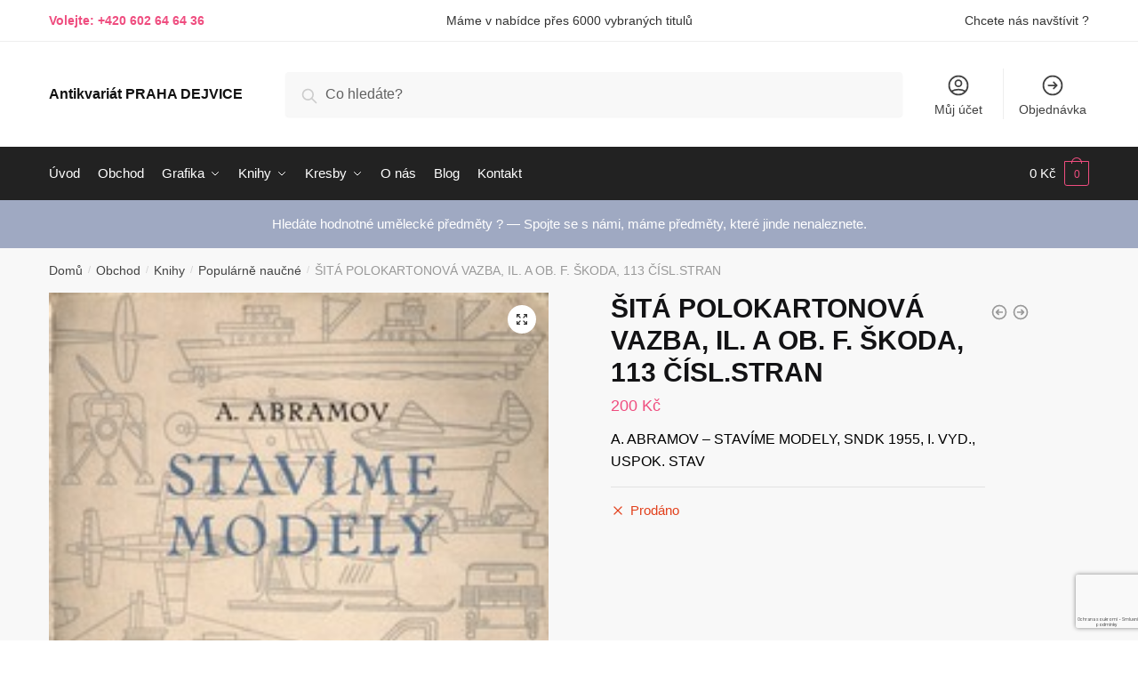

--- FILE ---
content_type: text/html; charset=UTF-8
request_url: https://antikvariat-praha.cz/obchod/knihy/popularne-naucne/sita-polokartonova-vazba-il-a-ob-f-skoda-113-cisl-stran/
body_size: 18959
content:
<!doctype html>
<html lang="cs">
<head>
<meta charset="UTF-8">
<meta name="viewport" content="height=device-height, width=device-width, initial-scale=1">
<link rel="profile" href="https://gmpg.org/xfn/11">
<link rel="pingback" href="https://antikvariat-praha.cz/xmlrpc.php">

<title>ŠITÁ POLOKARTONOVÁ VAZBA, IL. A OB. F. ŠKODA, 113 ČÍSL.STRAN &#8211; Antikvariát PRAHA DEJVICE</title>
<meta name='robots' content='max-image-preview:large' />
<link rel="alternate" type="application/rss+xml" title="Antikvariát PRAHA DEJVICE &raquo; RSS zdroj" href="https://antikvariat-praha.cz/feed/" />
<link rel="alternate" type="application/rss+xml" title="Antikvariát PRAHA DEJVICE &raquo; RSS komentářů" href="https://antikvariat-praha.cz/comments/feed/" />
<link rel="alternate" type="application/rss+xml" title="Antikvariát PRAHA DEJVICE &raquo; RSS komentářů pro ŠITÁ POLOKARTONOVÁ VAZBA, IL. A OB. F. ŠKODA, 113 ČÍSL.STRAN" href="https://antikvariat-praha.cz/obchod/knihy/popularne-naucne/sita-polokartonova-vazba-il-a-ob-f-skoda-113-cisl-stran/feed/" />
<link rel="alternate" title="oEmbed (JSON)" type="application/json+oembed" href="https://antikvariat-praha.cz/wp-json/oembed/1.0/embed?url=https%3A%2F%2Fantikvariat-praha.cz%2Fobchod%2Fknihy%2Fpopularne-naucne%2Fsita-polokartonova-vazba-il-a-ob-f-skoda-113-cisl-stran%2F" />
<link rel="alternate" title="oEmbed (XML)" type="text/xml+oembed" href="https://antikvariat-praha.cz/wp-json/oembed/1.0/embed?url=https%3A%2F%2Fantikvariat-praha.cz%2Fobchod%2Fknihy%2Fpopularne-naucne%2Fsita-polokartonova-vazba-il-a-ob-f-skoda-113-cisl-stran%2F&#038;format=xml" />
<style id='wp-img-auto-sizes-contain-inline-css' type='text/css'>
img:is([sizes=auto i],[sizes^="auto," i]){contain-intrinsic-size:3000px 1500px}
/*# sourceURL=wp-img-auto-sizes-contain-inline-css */
</style>
<style id='wp-emoji-styles-inline-css' type='text/css'>

	img.wp-smiley, img.emoji {
		display: inline !important;
		border: none !important;
		box-shadow: none !important;
		height: 1em !important;
		width: 1em !important;
		margin: 0 0.07em !important;
		vertical-align: -0.1em !important;
		background: none !important;
		padding: 0 !important;
	}
/*# sourceURL=wp-emoji-styles-inline-css */
</style>
<link rel='stylesheet' id='wp-block-library-css' href='https://antikvariat-praha.cz/wp-includes/css/dist/block-library/style.min.css?ver=6.9' type='text/css' media='all' />
<link rel='stylesheet' id='wc-blocks-style-css' href='https://antikvariat-praha.cz/wp-content/plugins/woocommerce/assets/client/blocks/wc-blocks.css?ver=wc-10.4.3' type='text/css' media='all' />
<style id='global-styles-inline-css' type='text/css'>
:root{--wp--preset--aspect-ratio--square: 1;--wp--preset--aspect-ratio--4-3: 4/3;--wp--preset--aspect-ratio--3-4: 3/4;--wp--preset--aspect-ratio--3-2: 3/2;--wp--preset--aspect-ratio--2-3: 2/3;--wp--preset--aspect-ratio--16-9: 16/9;--wp--preset--aspect-ratio--9-16: 9/16;--wp--preset--color--black: #000000;--wp--preset--color--cyan-bluish-gray: #abb8c3;--wp--preset--color--white: #ffffff;--wp--preset--color--pale-pink: #f78da7;--wp--preset--color--vivid-red: #cf2e2e;--wp--preset--color--luminous-vivid-orange: #ff6900;--wp--preset--color--luminous-vivid-amber: #fcb900;--wp--preset--color--light-green-cyan: #7bdcb5;--wp--preset--color--vivid-green-cyan: #00d084;--wp--preset--color--pale-cyan-blue: #8ed1fc;--wp--preset--color--vivid-cyan-blue: #0693e3;--wp--preset--color--vivid-purple: #9b51e0;--wp--preset--gradient--vivid-cyan-blue-to-vivid-purple: linear-gradient(135deg,rgb(6,147,227) 0%,rgb(155,81,224) 100%);--wp--preset--gradient--light-green-cyan-to-vivid-green-cyan: linear-gradient(135deg,rgb(122,220,180) 0%,rgb(0,208,130) 100%);--wp--preset--gradient--luminous-vivid-amber-to-luminous-vivid-orange: linear-gradient(135deg,rgb(252,185,0) 0%,rgb(255,105,0) 100%);--wp--preset--gradient--luminous-vivid-orange-to-vivid-red: linear-gradient(135deg,rgb(255,105,0) 0%,rgb(207,46,46) 100%);--wp--preset--gradient--very-light-gray-to-cyan-bluish-gray: linear-gradient(135deg,rgb(238,238,238) 0%,rgb(169,184,195) 100%);--wp--preset--gradient--cool-to-warm-spectrum: linear-gradient(135deg,rgb(74,234,220) 0%,rgb(151,120,209) 20%,rgb(207,42,186) 40%,rgb(238,44,130) 60%,rgb(251,105,98) 80%,rgb(254,248,76) 100%);--wp--preset--gradient--blush-light-purple: linear-gradient(135deg,rgb(255,206,236) 0%,rgb(152,150,240) 100%);--wp--preset--gradient--blush-bordeaux: linear-gradient(135deg,rgb(254,205,165) 0%,rgb(254,45,45) 50%,rgb(107,0,62) 100%);--wp--preset--gradient--luminous-dusk: linear-gradient(135deg,rgb(255,203,112) 0%,rgb(199,81,192) 50%,rgb(65,88,208) 100%);--wp--preset--gradient--pale-ocean: linear-gradient(135deg,rgb(255,245,203) 0%,rgb(182,227,212) 50%,rgb(51,167,181) 100%);--wp--preset--gradient--electric-grass: linear-gradient(135deg,rgb(202,248,128) 0%,rgb(113,206,126) 100%);--wp--preset--gradient--midnight: linear-gradient(135deg,rgb(2,3,129) 0%,rgb(40,116,252) 100%);--wp--preset--font-size--small: 13px;--wp--preset--font-size--medium: 20px;--wp--preset--font-size--large: 36px;--wp--preset--font-size--x-large: 42px;--wp--preset--spacing--20: 0.44rem;--wp--preset--spacing--30: 0.67rem;--wp--preset--spacing--40: 1rem;--wp--preset--spacing--50: 1.5rem;--wp--preset--spacing--60: 2.25rem;--wp--preset--spacing--70: 3.38rem;--wp--preset--spacing--80: 5.06rem;--wp--preset--shadow--natural: 6px 6px 9px rgba(0, 0, 0, 0.2);--wp--preset--shadow--deep: 12px 12px 50px rgba(0, 0, 0, 0.4);--wp--preset--shadow--sharp: 6px 6px 0px rgba(0, 0, 0, 0.2);--wp--preset--shadow--outlined: 6px 6px 0px -3px rgb(255, 255, 255), 6px 6px rgb(0, 0, 0);--wp--preset--shadow--crisp: 6px 6px 0px rgb(0, 0, 0);}:where(.is-layout-flex){gap: 0.5em;}:where(.is-layout-grid){gap: 0.5em;}body .is-layout-flex{display: flex;}.is-layout-flex{flex-wrap: wrap;align-items: center;}.is-layout-flex > :is(*, div){margin: 0;}body .is-layout-grid{display: grid;}.is-layout-grid > :is(*, div){margin: 0;}:where(.wp-block-columns.is-layout-flex){gap: 2em;}:where(.wp-block-columns.is-layout-grid){gap: 2em;}:where(.wp-block-post-template.is-layout-flex){gap: 1.25em;}:where(.wp-block-post-template.is-layout-grid){gap: 1.25em;}.has-black-color{color: var(--wp--preset--color--black) !important;}.has-cyan-bluish-gray-color{color: var(--wp--preset--color--cyan-bluish-gray) !important;}.has-white-color{color: var(--wp--preset--color--white) !important;}.has-pale-pink-color{color: var(--wp--preset--color--pale-pink) !important;}.has-vivid-red-color{color: var(--wp--preset--color--vivid-red) !important;}.has-luminous-vivid-orange-color{color: var(--wp--preset--color--luminous-vivid-orange) !important;}.has-luminous-vivid-amber-color{color: var(--wp--preset--color--luminous-vivid-amber) !important;}.has-light-green-cyan-color{color: var(--wp--preset--color--light-green-cyan) !important;}.has-vivid-green-cyan-color{color: var(--wp--preset--color--vivid-green-cyan) !important;}.has-pale-cyan-blue-color{color: var(--wp--preset--color--pale-cyan-blue) !important;}.has-vivid-cyan-blue-color{color: var(--wp--preset--color--vivid-cyan-blue) !important;}.has-vivid-purple-color{color: var(--wp--preset--color--vivid-purple) !important;}.has-black-background-color{background-color: var(--wp--preset--color--black) !important;}.has-cyan-bluish-gray-background-color{background-color: var(--wp--preset--color--cyan-bluish-gray) !important;}.has-white-background-color{background-color: var(--wp--preset--color--white) !important;}.has-pale-pink-background-color{background-color: var(--wp--preset--color--pale-pink) !important;}.has-vivid-red-background-color{background-color: var(--wp--preset--color--vivid-red) !important;}.has-luminous-vivid-orange-background-color{background-color: var(--wp--preset--color--luminous-vivid-orange) !important;}.has-luminous-vivid-amber-background-color{background-color: var(--wp--preset--color--luminous-vivid-amber) !important;}.has-light-green-cyan-background-color{background-color: var(--wp--preset--color--light-green-cyan) !important;}.has-vivid-green-cyan-background-color{background-color: var(--wp--preset--color--vivid-green-cyan) !important;}.has-pale-cyan-blue-background-color{background-color: var(--wp--preset--color--pale-cyan-blue) !important;}.has-vivid-cyan-blue-background-color{background-color: var(--wp--preset--color--vivid-cyan-blue) !important;}.has-vivid-purple-background-color{background-color: var(--wp--preset--color--vivid-purple) !important;}.has-black-border-color{border-color: var(--wp--preset--color--black) !important;}.has-cyan-bluish-gray-border-color{border-color: var(--wp--preset--color--cyan-bluish-gray) !important;}.has-white-border-color{border-color: var(--wp--preset--color--white) !important;}.has-pale-pink-border-color{border-color: var(--wp--preset--color--pale-pink) !important;}.has-vivid-red-border-color{border-color: var(--wp--preset--color--vivid-red) !important;}.has-luminous-vivid-orange-border-color{border-color: var(--wp--preset--color--luminous-vivid-orange) !important;}.has-luminous-vivid-amber-border-color{border-color: var(--wp--preset--color--luminous-vivid-amber) !important;}.has-light-green-cyan-border-color{border-color: var(--wp--preset--color--light-green-cyan) !important;}.has-vivid-green-cyan-border-color{border-color: var(--wp--preset--color--vivid-green-cyan) !important;}.has-pale-cyan-blue-border-color{border-color: var(--wp--preset--color--pale-cyan-blue) !important;}.has-vivid-cyan-blue-border-color{border-color: var(--wp--preset--color--vivid-cyan-blue) !important;}.has-vivid-purple-border-color{border-color: var(--wp--preset--color--vivid-purple) !important;}.has-vivid-cyan-blue-to-vivid-purple-gradient-background{background: var(--wp--preset--gradient--vivid-cyan-blue-to-vivid-purple) !important;}.has-light-green-cyan-to-vivid-green-cyan-gradient-background{background: var(--wp--preset--gradient--light-green-cyan-to-vivid-green-cyan) !important;}.has-luminous-vivid-amber-to-luminous-vivid-orange-gradient-background{background: var(--wp--preset--gradient--luminous-vivid-amber-to-luminous-vivid-orange) !important;}.has-luminous-vivid-orange-to-vivid-red-gradient-background{background: var(--wp--preset--gradient--luminous-vivid-orange-to-vivid-red) !important;}.has-very-light-gray-to-cyan-bluish-gray-gradient-background{background: var(--wp--preset--gradient--very-light-gray-to-cyan-bluish-gray) !important;}.has-cool-to-warm-spectrum-gradient-background{background: var(--wp--preset--gradient--cool-to-warm-spectrum) !important;}.has-blush-light-purple-gradient-background{background: var(--wp--preset--gradient--blush-light-purple) !important;}.has-blush-bordeaux-gradient-background{background: var(--wp--preset--gradient--blush-bordeaux) !important;}.has-luminous-dusk-gradient-background{background: var(--wp--preset--gradient--luminous-dusk) !important;}.has-pale-ocean-gradient-background{background: var(--wp--preset--gradient--pale-ocean) !important;}.has-electric-grass-gradient-background{background: var(--wp--preset--gradient--electric-grass) !important;}.has-midnight-gradient-background{background: var(--wp--preset--gradient--midnight) !important;}.has-small-font-size{font-size: var(--wp--preset--font-size--small) !important;}.has-medium-font-size{font-size: var(--wp--preset--font-size--medium) !important;}.has-large-font-size{font-size: var(--wp--preset--font-size--large) !important;}.has-x-large-font-size{font-size: var(--wp--preset--font-size--x-large) !important;}
/*# sourceURL=global-styles-inline-css */
</style>

<style id='classic-theme-styles-inline-css' type='text/css'>
/*! This file is auto-generated */
.wp-block-button__link{color:#fff;background-color:#32373c;border-radius:9999px;box-shadow:none;text-decoration:none;padding:calc(.667em + 2px) calc(1.333em + 2px);font-size:1.125em}.wp-block-file__button{background:#32373c;color:#fff;text-decoration:none}
/*# sourceURL=/wp-includes/css/classic-themes.min.css */
</style>
<link rel='stylesheet' id='commercekit-ajax-search-css-css' href='https://antikvariat-praha.cz/wp-content/plugins/commercegurus-commercekit/assets/css/ajax-search.css?ver=1.2.8' type='text/css' media='all' />
<link rel='stylesheet' id='photoswipe-css' href='https://antikvariat-praha.cz/wp-content/plugins/woocommerce/assets/css/photoswipe/photoswipe.min.css?ver=10.4.3' type='text/css' media='all' />
<link rel='stylesheet' id='photoswipe-default-skin-css' href='https://antikvariat-praha.cz/wp-content/plugins/woocommerce/assets/css/photoswipe/default-skin/default-skin.min.css?ver=10.4.3' type='text/css' media='all' />
<style id='woocommerce-inline-inline-css' type='text/css'>
.woocommerce form .form-row .required { visibility: visible; }
/*# sourceURL=woocommerce-inline-inline-css */
</style>
<link rel='stylesheet' id='shoptimizer-main-min-css' href='https://antikvariat-praha.cz/wp-content/themes/shoptimizer/assets/css/main/main.min.css?ver=2.4.5' type='text/css' media='all' />
<link rel='stylesheet' id='shoptimizer-product-min-css' href='https://antikvariat-praha.cz/wp-content/themes/shoptimizer/assets/css/main/product.min.css?ver=2.4.5' type='text/css' media='all' />
<link rel='stylesheet' id='shoptimizer-style-css' href='https://antikvariat-praha.cz/wp-content/themes/shoptimizer/style.css?ver=6.9' type='text/css' media='all' />
<link rel='stylesheet' id='shoptimizer-woocommerce-min-css' href='https://antikvariat-praha.cz/wp-content/themes/shoptimizer/assets/css/main/woocommerce.min.css?ver=2.4.5' type='text/css' media='all' />
<script type="text/javascript" src="https://antikvariat-praha.cz/wp-includes/js/jquery/jquery.min.js?ver=3.7.1" id="jquery-core-js"></script>
<script type="text/javascript" src="https://antikvariat-praha.cz/wp-includes/js/jquery/jquery-migrate.min.js?ver=3.4.1" id="jquery-migrate-js"></script>
<script type="text/javascript" src="https://antikvariat-praha.cz/wp-content/plugins/woocommerce/assets/js/jquery-blockui/jquery.blockUI.min.js?ver=2.7.0-wc.10.4.3" id="wc-jquery-blockui-js" defer="defer" data-wp-strategy="defer"></script>
<script type="text/javascript" id="wc-add-to-cart-js-extra">
/* <![CDATA[ */
var wc_add_to_cart_params = {"ajax_url":"/wp-admin/admin-ajax.php","wc_ajax_url":"/?wc-ajax=%%endpoint%%","i18n_view_cart":"Zobrazit ko\u0161\u00edk","cart_url":"https://antikvariat-praha.cz/kosik-2/","is_cart":"","cart_redirect_after_add":"no"};
//# sourceURL=wc-add-to-cart-js-extra
/* ]]> */
</script>
<script type="text/javascript" src="https://antikvariat-praha.cz/wp-content/plugins/woocommerce/assets/js/frontend/add-to-cart.min.js?ver=10.4.3" id="wc-add-to-cart-js" defer="defer" data-wp-strategy="defer"></script>
<script type="text/javascript" src="https://antikvariat-praha.cz/wp-content/plugins/woocommerce/assets/js/zoom/jquery.zoom.min.js?ver=1.7.21-wc.10.4.3" id="wc-zoom-js" defer="defer" data-wp-strategy="defer"></script>
<script type="text/javascript" src="https://antikvariat-praha.cz/wp-content/plugins/woocommerce/assets/js/flexslider/jquery.flexslider.min.js?ver=2.7.2-wc.10.4.3" id="wc-flexslider-js" defer="defer" data-wp-strategy="defer"></script>
<script type="text/javascript" src="https://antikvariat-praha.cz/wp-content/plugins/woocommerce/assets/js/photoswipe/photoswipe.min.js?ver=4.1.1-wc.10.4.3" id="wc-photoswipe-js" defer="defer" data-wp-strategy="defer"></script>
<script type="text/javascript" src="https://antikvariat-praha.cz/wp-content/plugins/woocommerce/assets/js/photoswipe/photoswipe-ui-default.min.js?ver=4.1.1-wc.10.4.3" id="wc-photoswipe-ui-default-js" defer="defer" data-wp-strategy="defer"></script>
<script type="text/javascript" id="wc-single-product-js-extra">
/* <![CDATA[ */
var wc_single_product_params = {"i18n_required_rating_text":"Zvolte pros\u00edm hodnocen\u00ed","i18n_rating_options":["1 z 5 hv\u011bzdi\u010dek","2 ze 5 hv\u011bzdi\u010dek","3 ze 5 hv\u011bzdi\u010dek","4 ze 5 hv\u011bzdi\u010dek","5 z 5 hv\u011bzdi\u010dek"],"i18n_product_gallery_trigger_text":"Zobrazit galerii p\u0159es celou obrazovku","review_rating_required":"yes","flexslider":{"rtl":false,"animation":"slide","smoothHeight":true,"directionNav":true,"controlNav":"thumbnails","slideshow":false,"animationSpeed":500,"animationLoop":false,"allowOneSlide":false},"zoom_enabled":"1","zoom_options":[],"photoswipe_enabled":"1","photoswipe_options":{"shareEl":false,"closeOnScroll":false,"history":false,"hideAnimationDuration":0,"showAnimationDuration":0},"flexslider_enabled":"1"};
//# sourceURL=wc-single-product-js-extra
/* ]]> */
</script>
<script type="text/javascript" src="https://antikvariat-praha.cz/wp-content/plugins/woocommerce/assets/js/frontend/single-product.min.js?ver=10.4.3" id="wc-single-product-js" defer="defer" data-wp-strategy="defer"></script>
<script type="text/javascript" src="https://antikvariat-praha.cz/wp-content/plugins/woocommerce/assets/js/js-cookie/js.cookie.min.js?ver=2.1.4-wc.10.4.3" id="wc-js-cookie-js" defer="defer" data-wp-strategy="defer"></script>
<script type="text/javascript" id="woocommerce-js-extra">
/* <![CDATA[ */
var woocommerce_params = {"ajax_url":"/wp-admin/admin-ajax.php","wc_ajax_url":"/?wc-ajax=%%endpoint%%","i18n_password_show":"Zobrazit heslo","i18n_password_hide":"Skr\u00fdt heslo"};
//# sourceURL=woocommerce-js-extra
/* ]]> */
</script>
<script type="text/javascript" src="https://antikvariat-praha.cz/wp-content/plugins/woocommerce/assets/js/frontend/woocommerce.min.js?ver=10.4.3" id="woocommerce-js" defer="defer" data-wp-strategy="defer"></script>
<link rel="https://api.w.org/" href="https://antikvariat-praha.cz/wp-json/" /><link rel="alternate" title="JSON" type="application/json" href="https://antikvariat-praha.cz/wp-json/wp/v2/product/3627" /><link rel="EditURI" type="application/rsd+xml" title="RSD" href="https://antikvariat-praha.cz/xmlrpc.php?rsd" />
<meta name="generator" content="WordPress 6.9" />
<meta name="generator" content="WooCommerce 10.4.3" />
<link rel="canonical" href="https://antikvariat-praha.cz/obchod/knihy/popularne-naucne/sita-polokartonova-vazba-il-a-ob-f-skoda-113-cisl-stran/" />
<link rel='shortlink' href='https://antikvariat-praha.cz/?p=3627' />
	<script type="text/javascript">
		var commercekit_ajs = {"ajax_url":"https:\/\/antikvariat-praha.cz\/wp-admin\/admin-ajax.php","ajax_search":1,"char_count":3,"action":"commercekit_ajax_search","loader_icon":"https:\/\/antikvariat-praha.cz\/wp-content\/plugins\/commercegurus-commercekit\/assets\/images\/loader2.gif","no_results_text":"Nenalezeno","placeholder_text":"Co hled\u00e1te?","layout":"all"}	</script>
	<script type="text/javascript">
		var commercekit_pdp = {"pdp_thumbnails":4,"pdp_lightbox":1}	</script>
	
	<noscript><style>.woocommerce-product-gallery{ opacity: 1 !important; }</style></noscript>
	<meta name="generator" content="Elementor 3.29.2; features: additional_custom_breakpoints, e_local_google_fonts; settings: css_print_method-external, google_font-enabled, font_display-auto">
			<style>
				.e-con.e-parent:nth-of-type(n+4):not(.e-lazyloaded):not(.e-no-lazyload),
				.e-con.e-parent:nth-of-type(n+4):not(.e-lazyloaded):not(.e-no-lazyload) * {
					background-image: none !important;
				}
				@media screen and (max-height: 1024px) {
					.e-con.e-parent:nth-of-type(n+3):not(.e-lazyloaded):not(.e-no-lazyload),
					.e-con.e-parent:nth-of-type(n+3):not(.e-lazyloaded):not(.e-no-lazyload) * {
						background-image: none !important;
					}
				}
				@media screen and (max-height: 640px) {
					.e-con.e-parent:nth-of-type(n+2):not(.e-lazyloaded):not(.e-no-lazyload),
					.e-con.e-parent:nth-of-type(n+2):not(.e-lazyloaded):not(.e-no-lazyload) * {
						background-image: none !important;
					}
				}
			</style>
			<link rel="icon" href="https://antikvariat-praha.cz/wp-content/uploads/2021/12/favicon.ico" sizes="32x32" />
<link rel="icon" href="https://antikvariat-praha.cz/wp-content/uploads/2021/12/favicon.ico" sizes="192x192" />
<link rel="apple-touch-icon" href="https://antikvariat-praha.cz/wp-content/uploads/2021/12/favicon.ico" />
<meta name="msapplication-TileImage" content="https://antikvariat-praha.cz/wp-content/uploads/2021/12/favicon.ico" />
<style id="kirki-inline-styles">.site-header .custom-logo-link img{height:38px;}.is_stuck .logo-mark{width:60px;}.is_stuck .primary-navigation.with-logo .menu-primary-menu-container{margin-left:60px;}.price ins, .summary .yith-wcwl-add-to-wishlist a:before, .commercekit-wishlist a i:before, .commercekit-wishlist-table .price, .commercekit-wishlist-table .price ins, .commercekit-ajs-product-price, .commercekit-ajs-product-price ins, .widget-area .widget.widget_categories a:hover, #secondary .widget ul li a:hover, #secondary.widget-area .widget li.chosen a, .widget-area .widget a:hover, #secondary .widget_recent_comments ul li a:hover, .woocommerce-pagination .page-numbers li .page-numbers.current, div.product p.price, body:not(.mobile-toggled) .main-navigation ul.menu li.full-width.menu-item-has-children ul li.highlight > a, body:not(.mobile-toggled) .main-navigation ul.menu li.full-width.menu-item-has-children ul li.highlight > a:hover, #secondary .widget ins span.amount, #secondary .widget ins span.amount span, .search-results article h2 a:hover{color:#ef4d7f;}.spinner > div, .widget_price_filter .ui-slider .ui-slider-range, .widget_price_filter .ui-slider .ui-slider-handle, #page .woocommerce-tabs ul.tabs li span, #secondary.widget-area .widget .tagcloud a:hover, .widget-area .widget.widget_product_tag_cloud a:hover, footer .mc4wp-form input[type="submit"], #payment .payment_methods li.woocommerce-PaymentMethod > input[type=radio]:first-child:checked + label:before, #payment .payment_methods li.wc_payment_method > input[type=radio]:first-child:checked + label:before, #shipping_method > li > input[type=radio]:first-child:checked + label:before, ul#shipping_method li:only-child label:before, .image-border .elementor-image:after, ul.products li.product .yith-wcwl-wishlistexistsbrowse a:before, ul.products li.product .yith-wcwl-wishlistaddedbrowse a:before, ul.products li.product .yith-wcwl-add-button a:before, .summary .yith-wcwl-add-to-wishlist a:before, .commercekit-wishlist a i.cg-wishlist-t:before, .commercekit-wishlist a i.cg-wishlist:before, .summary .commercekit-wishlist a i.cg-wishlist-t:before, #page .woocommerce-tabs ul.tabs li a span, .main-navigation ul li a span strong, .widget_layered_nav ul.woocommerce-widget-layered-nav-list li.chosen:before{background-color:#ef4d7f;}a{color:#ef4d7f;}a:hover{color:#111;}body{background-color:#fff;}.col-full.topbar-wrapper{background-color:#fff;border-bottom-color:#eee;}.top-bar, .top-bar a{color:#323232;}body:not(.header-4) .site-header, .header-4-container{background-color:#fff;}.fa.menu-item, .ri.menu-item{border-left-color:#eee;}.header-4 .search-trigger span{border-right-color:#eee;}.header-widget-region{background-color:#9fa9c2;}.header-widget-region, .header-widget-region a{color:#fff;}button, .button, .button:hover, input[type=submit], ul.products li.product .button, ul.products li.product .added_to_cart, .site .widget_shopping_cart a.button.checkout, .woocommerce #respond input#submit.alt, .main-navigation ul.menu ul li a.button, .main-navigation ul.menu ul li a.button:hover, body .main-navigation ul.menu li.menu-item-has-children.full-width > .sub-menu-wrapper li a.button:hover, .main-navigation ul.menu li.menu-item-has-children.full-width > .sub-menu-wrapper li:hover a.added_to_cart, div.wpforms-container-full .wpforms-form button[type=submit], .product .cart .single_add_to_cart_button, .woocommerce-cart p.return-to-shop a, .elementor-row .feature p a, .image-feature figcaption span{color:#fff;}.single-product div.product form.cart .button.added::before{background-color:#fff;}button, .button, input[type=submit], ul.products li.product .button, .woocommerce #respond input#submit.alt, .product .cart .single_add_to_cart_button, .widget_shopping_cart a.button.checkout, .main-navigation ul.menu li.menu-item-has-children.full-width > .sub-menu-wrapper li a.added_to_cart, div.wpforms-container-full .wpforms-form button[type=submit], ul.products li.product .added_to_cart, .woocommerce-cart p.return-to-shop a, .elementor-row .feature a, .image-feature figcaption span{background-color:#9fa9c2;}.widget_shopping_cart a.button.checkout{border-color:#9fa9c2;}button:hover, .button:hover, [type="submit"]:hover, ul.products li.product .button:hover, #place_order[type="submit"]:hover, body .woocommerce #respond input#submit.alt:hover, .product .cart .single_add_to_cart_button:hover, .main-navigation ul.menu li.menu-item-has-children.full-width > .sub-menu-wrapper li a.added_to_cart:hover, div.wpforms-container-full .wpforms-form button[type=submit]:hover, div.wpforms-container-full .wpforms-form button[type=submit]:focus, ul.products li.product .added_to_cart:hover, .widget_shopping_cart a.button.checkout:hover, .woocommerce-cart p.return-to-shop a:hover{background-color:#c7cddc;}.widget_shopping_cart a.button.checkout:hover{border-color:#c7cddc;}.onsale, .product-label{background-color:#ef4d7f;color:#fff;}.content-area .summary .onsale{color:#ef4d7f;}.summary .product-label:before, .product-details-wrapper .product-label:before{border-right-color:#ef4d7f;}.entry-content .testimonial-entry-title:after, .cart-summary .widget li strong::before, p.stars.selected a.active::before, p.stars:hover a::before, p.stars.selected a:not(.active)::before{color:#ef4d7f;}.star-rating > span:before{background-color:#ef4d7f;}header.woocommerce-products-header, .shoptimizer-category-banner{background-color:#efeee3;}.term-description p, .term-description a, .term-description a:hover, .shoptimizer-category-banner h1, .shoptimizer-category-banner .taxonomy-description p{color:#222;}.single-product .site-content .col-full{background-color:#f8f8f8;}.call-back-feature a{background-color:#ef4d7f;color:#fff;}ul.checkout-bar:before, .woocommerce-checkout .checkout-bar li.active:after, ul.checkout-bar li.visited:after{background-color:#ef4d7f;}.below-content .widget .ri{color:#999;}.below-content .widget svg{stroke:#999;}footer{background-color:#111;color:#ccc;}footer .widget .widget-title{color:#fff;}footer a:not(.button){color:#999;}footer a:not(.button):hover{color:#fff;}footer li a:after{border-color:#fff;}.menu-primary-menu-container > ul > li > a span:before{border-color:#ef4d7f;}.secondary-navigation .menu a, .ri.menu-item:before, .fa.menu-item:before{color:#404040;}.secondary-navigation .icon-wrapper svg{stroke:#404040;}.site-header-cart a.cart-contents .count, .site-header-cart a.cart-contents .count:after{border-color:#ef4d7f;}.site-header-cart a.cart-contents .count, .shoptimizer-cart-icon i{color:#ef4d7f;}.site-header-cart a.cart-contents:hover .count, .site-header-cart a.cart-contents:hover .count{background-color:#ef4d7f;}.site-header-cart .cart-contents{color:#fff;}#page{max-width:3000px;}.col-full, .single-product .site-content .shoptimizer-sticky-add-to-cart .col-full, body .woocommerce-message{max-width:1170px;}.product-details-wrapper, .single-product .woocommerce-Tabs-panel, .single-product .archive-header .woocommerce-breadcrumb, .related.products, #sspotReviews, .upsells.products{max-width:calc(1170px + 5.2325em);}.main-navigation ul li.menu-item-has-children.full-width .container{max-width:1170px;}.below-content .col-full, footer .col-full{max-width:calc(1170px + 40px);}#secondary{width:22%;}.content-area{width:72%;}body, button, input, select, option, textarea, h6{font-family:sans-serif;}.menu-primary-menu-container > ul > li > a, .site-header-cart .cart-contents{font-family:sans-serif;font-size:15px;letter-spacing:0px;}.main-navigation ul.menu ul li > a, .main-navigation ul.nav-menu ul li > a{font-family:sans-serif;}.main-navigation ul.menu li.menu-item-has-children.full-width > .sub-menu-wrapper li.menu-item-has-children > a, .main-navigation ul.menu li.menu-item-has-children.full-width > .sub-menu-wrapper li.heading > a{font-family:sans-serif;font-size:15px;font-weight:600;letter-spacing:0px;color:#111;}.entry-content{font-family:sans-serif;}h1{font-family:sans-serif;}h2{font-family:sans-serif;}h3{font-family:sans-serif;}h4{font-family:sans-serif;}h5{font-family:sans-serif;}blockquote p{font-family:sans-serif;}.widget .widget-title, .widget .widgettitle{font-family:sans-serif;font-size:15px;font-weight:600;}body.single-post h1{font-family:sans-serif;}.term-description, .shoptimizer-category-banner .taxonomy-description{font-family:sans-serif;}.content-area ul.products li.product .woocommerce-loop-product__title, .content-area ul.products li.product h2, ul.products li.product .woocommerce-loop-product__title, ul.products li.product .woocommerce-loop-product__title, .main-navigation ul.menu ul li.product .woocommerce-loop-product__title a{font-family:sans-serif;font-size:15px;font-weight:600;}body .woocommerce #respond input#submit.alt, body .woocommerce a.button.alt, body .woocommerce button.button.alt, body .woocommerce input.button.alt, .product .cart .single_add_to_cart_button, .shoptimizer-sticky-add-to-cart__content-button a.button, .widget_shopping_cart a.button.checkout{font-family:sans-serif;font-weight:600;letter-spacing:-0.3px;text-transform:none;}@media (max-width: 992px){.main-header, .site-branding{height:70px;}.main-header .site-header-cart{top:calc(-14px + 70px / 2);}body.theme-shoptimizer .site-header .custom-logo-link img, body.wp-custom-logo .site-header .custom-logo-link img{height:22px;}.m-search-bh .site-search, .m-search-toggled .site-search, .site-branding button.menu-toggle, .site-branding button.menu-toggle:hover{background-color:#fff;}.menu-toggle .bar, .site-header-cart a.cart-contents:hover .count{background-color:#111;}.menu-toggle .bar-text, .menu-toggle:hover .bar-text, .site-header-cart a.cart-contents .count{color:#111;}.mobile-search-toggle svg, .mobile-myaccount svg{stroke:#111;}.site-header-cart a.cart-contents:hover .count{background-color:#ef4d7f;}.site-header-cart a.cart-contents:not(:hover) .count{color:#ef4d7f;}.shoptimizer-cart-icon svg{stroke:#ef4d7f;}.site-header .site-header-cart a.cart-contents .count, .site-header-cart a.cart-contents .count:after{border-color:#ef4d7f;}.col-full-nav{background-color:#fff;}.main-navigation ul li a, body .main-navigation ul.menu > li.menu-item-has-children > span.caret::after, .main-navigation .woocommerce-loop-product__title, .main-navigation ul.menu li.product, body .main-navigation ul.menu li.menu-item-has-children.full-width>.sub-menu-wrapper li h6 a, body .main-navigation ul.menu li.menu-item-has-children.full-width>.sub-menu-wrapper li h6 a:hover, .main-navigation ul.products li.product .price, body .main-navigation ul.menu li.menu-item-has-children li.menu-item-has-children span.caret, body.mobile-toggled .main-navigation ul.menu li.menu-item-has-children.full-width > .sub-menu-wrapper li p.product__categories a, body.mobile-toggled ul.products li.product p.product__categories a, body li.menu-item-product p.product__categories, body .main-navigation .price ins, .main-navigation ul.menu li.menu-item-has-children.full-width > .sub-menu-wrapper li.menu-item-has-children > a, .main-navigation ul.menu li.menu-item-has-children.full-width > .sub-menu-wrapper li.heading > a, .mobile-extra, .mobile-extra h4, .mobile-extra a{color:#222;}.main-navigation ul.menu li.menu-item-has-children span.caret::after{background-color:#222;}.main-navigation ul.menu > li.menu-item-has-children.dropdown-open > .sub-menu-wrapper{border-bottom-color:#eee;}}@media (min-width: 993px){.col-full-nav{background-color:#222;}.col-full.main-header{padding-top:30px;padding-bottom:30px;}.menu-primary-menu-container > ul > li > a, .site-header-cart, .logo-mark{line-height:60px;}.site-header-cart, .menu-primary-menu-container > ul > li.menu-button{height:60px;}.menu-primary-menu-container > ul > li > a{color:#fff;}.main-navigation ul.menu > li.menu-item-has-children > a::after{background-color:#fff;}.menu-primary-menu-container > ul.menu:hover > li > a{opacity:0.65;}.main-navigation ul.menu ul.sub-menu{background-color:#fff;}.main-navigation ul.menu ul li a, .main-navigation ul.nav-menu ul li a{color:#323232;}.main-navigation ul.menu ul a:hover{color:#ef4d7f;}.shoptimizer-cart-icon svg{stroke:#ef4d7f;}.site-header-cart a.cart-contents:hover .count{color:#fff;}}@media (min-width: 770px){.summary h1{font-family:sans-serif;font-weight:600;}}</style>
</head>

<body class="wp-singular product-template-default single single-product postid-3627 wp-theme-shoptimizer theme-shoptimizer woocommerce woocommerce-page woocommerce-no-js sticky-m sticky-d sticky-b right-archives-sidebar right-post-sidebar right-page-sidebar wc-active product-align-center elementor-default elementor-kit-14509">


<div class="mobile-menu close-drawer"></div>
<div id="page" class="hfeed site">

			<a class="skip-link screen-reader-text" href="#site-navigation">Skip to navigation</a>
		<a class="skip-link screen-reader-text" href="#content">Skip to content</a>
				<div class="shoptimizer-mini-cart-wrap">
			<div id="ajax-loading">
				<div class="shoptimizer-loader">
					<div class="spinner">
					<div class="bounce1"></div>
					<div class="bounce2"></div>
					<div class="bounce3"></div>
					</div>
				</div>
			</div>
			<div class="cart-drawer-heading">Nákupní košík</div>
			<div class="close-drawer"></div>

				<div class="widget woocommerce widget_shopping_cart"><div class="widget_shopping_cart_content"></div></div>
			</div>


			
	
		
					<div class="col-full topbar-wrapper hide-on-mobile">
				
			<div class="top-bar">
				<div class="col-full">
					<div class="top-bar-left  widget_text">			<div class="textwidget"><p><strong><a style="color: #ef4d7f;" href="tel:00420602646436">Volejte: +420 602 64 64 36</a></strong></p>
</div>
		</div>					<div class="top-bar-center  widget_text">			<div class="textwidget"><p>Máme v nabídce přes 6000 vybraných titulů</p>
</div>
		</div>					<div class="widget_text top-bar-right  widget_custom_html"><div class="textwidget custom-html-widget"><a href="https://antikvariat-praha.cz/kontakt/">Chcete nás navštívit ?</a></div></div>				</div>
			</div>
		</div>
			
		
	<header id="masthead" class="site-header">

		<div class="menu-overlay"></div>

		<div class="main-header col-full">

					<div class="site-branding">
			<button class="menu-toggle" aria-label="Menu" aria-controls="site-navigation" aria-expanded="false">
				<span class="bar"></span><span class="bar"></span><span class="bar"></span>
								<span class="bar-text">MENU</span>
					
			</button>
			<a href="https://antikvariat-praha.cz/" class="custom-logo-link">Antikvariát PRAHA DEJVICE</a>		</div>
					
															<div class="site-search">
							<div class="widget woocommerce widget_product_search"><form role="search" method="get" class="woocommerce-product-search" action="https://antikvariat-praha.cz/">
	<label class="screen-reader-text" for="woocommerce-product-search-field-0">Hledat:</label>
	<input type="search" id="woocommerce-product-search-field-0" class="search-field" placeholder="Co hledáte?" value="" name="s" />
	<button type="submit" value="Hledat" class="">Hledat</button>
	<input type="hidden" name="post_type" value="product" />
</form>
</div>						</div>
																	<nav class="secondary-navigation" aria-label="Secondary Navigation">
					<div class="menu-secondary-menu-container"><ul id="menu-secondary-menu" class="menu"><li id="menu-item-1235" class="menu-item menu-item-type-custom menu-item-object-custom menu-item-1235"><a href="/muj-ucet-2/">Můj účet<div class="icon-wrapper"><svg xmlns="http://www.w3.org/2000/svg" fill="none" viewBox="0 0 24 24" stroke="currentColor">
  <path stroke-linecap="round" stroke-linejoin="round" stroke-width="2" d="M5.121 17.804A13.937 13.937 0 0112 16c2.5 0 4.847.655 6.879 1.804M15 10a3 3 0 11-6 0 3 3 0 016 0zm6 2a9 9 0 11-18 0 9 9 0 0118 0z" />
</svg></div></a></li>
<li id="menu-item-1236" class="menu-item menu-item-type-custom menu-item-object-custom menu-item-1236"><a href="/objednavka/">Objednávka<div class="icon-wrapper"><svg xmlns="http://www.w3.org/2000/svg" fill="none" viewBox="0 0 24 24" stroke="currentColor">
  <path stroke-linecap="round" stroke-linejoin="round" stroke-width="2" d="M13 9l3 3m0 0l-3 3m3-3H8m13 0a9 9 0 11-18 0 9 9 0 0118 0z" />
</svg></div></a></li>
</ul></div>				</nav><!-- #site-navigation -->
								



		<ul class="site-header-cart menu">
			<li>			
	<div class="cart-click">

					<a class="cart-contents" href="#" title="View your shopping cart">
		
		<span class="amount"><span class="woocommerce-Price-amount amount">0&nbsp;<span class="woocommerce-Price-currencySymbol">&#075;&#269;</span></span></span>

		
		<span class="count">0</span>
		
		
		

		</a>
	</div>	
		</li>
		</ul>
		
								<div class="s-observer"></div>
		
		</div>


	</header><!-- #masthead -->

	
	<div class="col-full-nav">

	<div class="shoptimizer-primary-navigation col-full">			
															<div class="site-search">
							<div class="widget woocommerce widget_product_search"><form role="search" method="get" class="woocommerce-product-search" action="https://antikvariat-praha.cz/">
	<label class="screen-reader-text" for="woocommerce-product-search-field-1">Hledat:</label>
	<input type="search" id="woocommerce-product-search-field-1" class="search-field" placeholder="Co hledáte?" value="" name="s" />
	<button type="submit" value="Hledat" class="">Hledat</button>
	<input type="hidden" name="post_type" value="product" />
</form>
</div>						</div>
															<nav id="site-navigation" class="main-navigation" aria-label="Primary Navigation">

			
			<div class="primary-navigation">				
			
					
						<div class="menu-primary-menu-container">
				<ul id="menu-primary-menu" class="menu"><li id="nav-menu-item-14537" class="menu-item menu-item-type-post_type menu-item-object-page menu-item-home"><a href="https://antikvariat-praha.cz/" class="cg-menu-link main-menu-link"><span>Úvod</span></a></li>
<li id="nav-menu-item-1248" class="menu-item menu-item-type-custom menu-item-object-custom"><a href="/obchod/" class="cg-menu-link main-menu-link"><span>Obchod</span></a></li>
<li id="nav-menu-item-14667" class="full-width menu-item menu-item-type-custom menu-item-object-custom menu-item-has-children"><a href="#" class="cg-menu-link main-menu-link"><span>Grafika</span></a><span class="caret"></span>
<div class='sub-menu-wrapper'><div class='container'><ul class='sub-menu'>
	<li id="nav-menu-item-14668" class="menu-item menu-item-type-taxonomy menu-item-object-product_cat menu-item-has-children"><a href="https://antikvariat-praha.cz/kategorie/grafika/" class="cg-menu-link sub-menu-link"><span>Grafika</span></a><span class="caret"></span>
	<div class='sub-menu-wrapper'><div class='container'><ul class='sub-menu'>
		<li id="nav-menu-item-14669" class="menu-item menu-item-type-custom menu-item-object-custom"><a href="/kategorie/grafika/genealogie/" class="cg-menu-link sub-menu-link"><span>Genealogie</span></a></li>
		<li id="nav-menu-item-14670" class="menu-item menu-item-type-custom menu-item-object-custom"><a href="/kategorie/grafika/mapy-kolem-roku-1870/" class="cg-menu-link sub-menu-link"><span>Mapy kolem roku 1870</span></a></li>
		<li id="nav-menu-item-14671" class="menu-item menu-item-type-custom menu-item-object-custom"><a href="/kategorie/grafika/mapy-stare/" class="cg-menu-link sub-menu-link"><span>Mapy staré</span></a></li>
		<li id="nav-menu-item-14672" class="menu-item menu-item-type-custom menu-item-object-custom"><a href="/kategorie/grafika/moda/" class="cg-menu-link sub-menu-link"><span>Móda</span></a></li>
		<li id="nav-menu-item-14677" class="menu-item menu-item-type-custom menu-item-object-custom"><a href="/kategorie/grafika/ocelorytina-zanr/" class="cg-menu-link sub-menu-link"><span>Ocelorytina – Žánr</span></a></li>
		<li id="nav-menu-item-14678" class="menu-item menu-item-type-custom menu-item-object-custom"><a href="/kategorie/grafika/ocelorytiny-veduty/" class="cg-menu-link sub-menu-link"><span>Ocelorytiny – Veduty</span></a></li>
		<li id="nav-menu-item-14679" class="menu-item menu-item-type-custom menu-item-object-custom"><a href="/kategorie/grafika/portrety/" class="cg-menu-link sub-menu-link"><span>Portréty</span></a></li>
		<li id="nav-menu-item-14680" class="menu-item menu-item-type-custom menu-item-object-custom"><a href="/kategorie/grafika/praha/" class="cg-menu-link sub-menu-link"><span>Praha</span></a></li>
		<li id="nav-menu-item-14681" class="menu-item menu-item-type-custom menu-item-object-custom"><a href="/kategorie/grafika/remesla/" class="cg-menu-link sub-menu-link"><span>Řemesla</span></a></li>
		<li id="nav-menu-item-14682" class="menu-item menu-item-type-custom menu-item-object-custom"><a href="/kategorie/grafika/rostliny/" class="cg-menu-link sub-menu-link"><span>Rostliny</span></a></li>
		<li id="nav-menu-item-14683" class="menu-item menu-item-type-custom menu-item-object-custom"><a href="/kategorie/grafika/skolni-tabule/" class="cg-menu-link sub-menu-link"><span>Školní tabule</span></a></li>
		<li id="nav-menu-item-14684" class="menu-item menu-item-type-custom menu-item-object-custom"><a href="/kategorie/grafika/veduty/" class="cg-menu-link sub-menu-link"><span>Veduty</span></a></li>
		<li id="nav-menu-item-14685" class="menu-item menu-item-type-custom menu-item-object-custom"><a href="/kategorie/grafika/zvirata/" class="cg-menu-link sub-menu-link"><span>Zvířata</span></a></li>
		<li id="nav-menu-item-14757" class="menu-item menu-item-type-custom menu-item-object-custom"><a href="/kategorie/moderni-grafika/" class="cg-menu-link sub-menu-link"><span>Moderní Grafika</span></a></li>
		<li id="nav-menu-item-14758" class="menu-item menu-item-type-custom menu-item-object-custom"><a href="/kategorie/stara-grafika/" class="cg-menu-link sub-menu-link"><span>Stará Grafika</span></a></li>
		<li id="nav-menu-item-14673" class="divider menu-item menu-item-type-custom menu-item-object-custom"><a href="/kategorie/grafika/" class="cg-menu-link sub-menu-link"><span>Všechny položky</span></a></li>
	</ul></div></div>
</li>
	<li id="nav-menu-item-14674" class="menu-item-product menu-item menu-item-type-custom menu-item-object-custom"><div class="woocommerce "><ul class="products columns-3">
<li class="product type-product post-5419 status-publish first instock product_cat-stara-grafika has-post-thumbnail purchasable product-type-simple">
	<a href="https://antikvariat-praha.cz/obchod/stara-grafika/medirytina-ze-dvou-desek-mnichov-v-nemecku/" aria-label="MĚDIRYTINA ZE DVOU DESEK &#8211; MNICHOV V NĚMECKU" class="woocommerce-LoopProduct-link woocommerce-loop-product__link"><img fetchpriority="high" width="300" height="238" src="https://antikvariat-praha.cz/wp-content/uploads/2021/11/103062-4-300x238.jpg" class="attachment-woocommerce_thumbnail size-woocommerce_thumbnail" alt="MĚDIRYTINA ZE DVOU DESEK - MNICHOV V NĚMECKU" decoding="async" sizes="(max-width: 360px) 147px, " />			
	</a><div class="woocommerce-card__header">					<p class="product__categories"><a href="https://antikvariat-praha.cz/kategorie/stara-grafika/" rel="tag">Stará grafika</a></p>				<div class="woocommerce-loop-product__title"><a href="https://antikvariat-praha.cz/obchod/stara-grafika/medirytina-ze-dvou-desek-mnichov-v-nemecku/" aria-label="MĚDIRYTINA ZE DVOU DESEK &#8211; MNICHOV V NĚMECKU" class="woocommerce-LoopProduct-link woocommerce-loop-product__link">MĚDIRYTINA ZE DVOU DESEK &#8211; MNICHOV V NĚMECKU</a></div>
	<span class="price"><span class="woocommerce-Price-amount amount"><bdi>25 000&nbsp;<span class="woocommerce-Price-currencySymbol">&#75;&#269;</span></bdi></span></span>
<a href="/obchod/knihy/popularne-naucne/sita-polokartonova-vazba-il-a-ob-f-skoda-113-cisl-stran/?add-to-cart=5419" aria-describedby="woocommerce_loop_add_to_cart_link_describedby_5419" data-quantity="1" class="button product_type_simple add_to_cart_button ajax_add_to_cart" data-product_id="5419" data-product_sku="103062" aria-label="Přidat do košíku: &ldquo;MĚDIRYTINA ZE DVOU DESEK - MNICHOV V NĚMECKU&rdquo;" rel="nofollow" data-success_message="&ldquo;MĚDIRYTINA ZE DVOU DESEK - MNICHOV V NĚMECKU&rdquo; byl přidán do košíku" role="button">Přidat do košíku</a>	<span id="woocommerce_loop_add_to_cart_link_describedby_5419" class="screen-reader-text">
			</span>
</div></li>
</ul>
</div></li>
	<li id="nav-menu-item-14675" class="menu-item-product menu-item menu-item-type-custom menu-item-object-custom"><div class="woocommerce "><ul class="products columns-3">
<li class="product type-product post-5407 status-publish first instock product_cat-stara-grafika has-post-thumbnail purchasable product-type-simple">
	<a href="https://antikvariat-praha.cz/obchod/stara-grafika/kolorovany-mediryt-posloupnost-panovniku-az-k-cisari-nem-rise/" aria-label="KOLOROVANÝ MĚDIRYT &#8211; POSLOUPNOST PANOVNÍKŮ AŽ K CÍSAŘI NĚM. ŘÍŠE" class="woocommerce-LoopProduct-link woocommerce-loop-product__link"><img width="300" height="300" src="https://antikvariat-praha.cz/wp-content/uploads/2021/11/103074-4-300x300.jpg" class="attachment-woocommerce_thumbnail size-woocommerce_thumbnail" alt="KOLOROVANÝ MĚDIRYT - POSLOUPNOST PANOVNÍKŮ AŽ K CÍSAŘI NĚM. ŘÍŠE" decoding="async" srcset="https://antikvariat-praha.cz/wp-content/uploads/2021/11/103074-4-300x300.jpg 300w, https://antikvariat-praha.cz/wp-content/uploads/2021/11/103074-4-150x150.jpg 150w" sizes="(max-width: 360px) 147px, (max-width: 300px) 100vw, 300px" />			
	</a><div class="woocommerce-card__header">					<p class="product__categories"><a href="https://antikvariat-praha.cz/kategorie/stara-grafika/" rel="tag">Stará grafika</a></p>				<div class="woocommerce-loop-product__title"><a href="https://antikvariat-praha.cz/obchod/stara-grafika/kolorovany-mediryt-posloupnost-panovniku-az-k-cisari-nem-rise/" aria-label="KOLOROVANÝ MĚDIRYT &#8211; POSLOUPNOST PANOVNÍKŮ AŽ K CÍSAŘI NĚM. ŘÍŠE" class="woocommerce-LoopProduct-link woocommerce-loop-product__link">KOLOROVANÝ MĚDIRYT &#8211; POSLOUPNOST PANOVNÍKŮ AŽ K CÍSAŘI NĚM. ŘÍŠE</a></div>
	<span class="price"><span class="woocommerce-Price-amount amount"><bdi>50 000&nbsp;<span class="woocommerce-Price-currencySymbol">&#75;&#269;</span></bdi></span></span>
<a href="/obchod/knihy/popularne-naucne/sita-polokartonova-vazba-il-a-ob-f-skoda-113-cisl-stran/?add-to-cart=5407" aria-describedby="woocommerce_loop_add_to_cart_link_describedby_5407" data-quantity="1" class="button product_type_simple add_to_cart_button ajax_add_to_cart" data-product_id="5407" data-product_sku="103074" aria-label="Přidat do košíku: &ldquo;KOLOROVANÝ MĚDIRYT - POSLOUPNOST PANOVNÍKŮ AŽ K CÍSAŘI NĚM. ŘÍŠE&rdquo;" rel="nofollow" data-success_message="&ldquo;KOLOROVANÝ MĚDIRYT - POSLOUPNOST PANOVNÍKŮ AŽ K CÍSAŘI NĚM. ŘÍŠE&rdquo; byl přidán do košíku" role="button">Přidat do košíku</a>	<span id="woocommerce_loop_add_to_cart_link_describedby_5407" class="screen-reader-text">
			</span>
</div></li>
</ul>
</div></li>
	<li id="nav-menu-item-14676" class="menu-item-product menu-item menu-item-type-custom menu-item-object-custom"><div class="woocommerce "><ul class="products columns-3">
<li class="product type-product post-5793 status-publish first instock product_cat-stara-grafika has-post-thumbnail purchasable product-type-simple">
	<a href="https://antikvariat-praha.cz/obchod/stara-grafika/kolorovana-litografie-charakter-propag-revolucniho-letaku/" aria-label="KOLOROVANÁ LITOGRAFIE &#8211; CHARAKTER PROPAG. REVOLUČNÍHO LETÁKU" class="woocommerce-LoopProduct-link woocommerce-loop-product__link"><img width="245" height="300" src="https://antikvariat-praha.cz/wp-content/uploads/2021/11/102687-4.jpg" class="attachment-woocommerce_thumbnail size-woocommerce_thumbnail" alt="KOLOROVANÁ LITOGRAFIE - CHARAKTER PROPAG. REVOLUČNÍHO LETÁKU" decoding="async" srcset="https://antikvariat-praha.cz/wp-content/uploads/2021/11/102687-4.jpg 245w, https://antikvariat-praha.cz/wp-content/uploads/2021/11/102687-4-150x184.jpg 150w" sizes="(max-width: 360px) 147px, (max-width: 245px) 100vw, 245px" />			
	</a><div class="woocommerce-card__header">					<p class="product__categories"><a href="https://antikvariat-praha.cz/kategorie/stara-grafika/" rel="tag">Stará grafika</a></p>				<div class="woocommerce-loop-product__title"><a href="https://antikvariat-praha.cz/obchod/stara-grafika/kolorovana-litografie-charakter-propag-revolucniho-letaku/" aria-label="KOLOROVANÁ LITOGRAFIE &#8211; CHARAKTER PROPAG. REVOLUČNÍHO LETÁKU" class="woocommerce-LoopProduct-link woocommerce-loop-product__link">KOLOROVANÁ LITOGRAFIE &#8211; CHARAKTER PROPAG. REVOLUČNÍHO LETÁKU</a></div>
	<span class="price"><span class="woocommerce-Price-amount amount"><bdi>5 000&nbsp;<span class="woocommerce-Price-currencySymbol">&#75;&#269;</span></bdi></span></span>
<a href="/obchod/knihy/popularne-naucne/sita-polokartonova-vazba-il-a-ob-f-skoda-113-cisl-stran/?add-to-cart=5793" aria-describedby="woocommerce_loop_add_to_cart_link_describedby_5793" data-quantity="1" class="button product_type_simple add_to_cart_button ajax_add_to_cart" data-product_id="5793" data-product_sku="102687" aria-label="Přidat do košíku: &ldquo;KOLOROVANÁ LITOGRAFIE - CHARAKTER PROPAG. REVOLUČNÍHO LETÁKU&rdquo;" rel="nofollow" data-success_message="&ldquo;KOLOROVANÁ LITOGRAFIE - CHARAKTER PROPAG. REVOLUČNÍHO LETÁKU&rdquo; byl přidán do košíku" role="button">Přidat do košíku</a>	<span id="woocommerce_loop_add_to_cart_link_describedby_5793" class="screen-reader-text">
			</span>
</div></li>
</ul>
</div></li>
</ul></div></div>
</li>
<li id="nav-menu-item-1247" class="full-width menu-item menu-item-type-custom menu-item-object-custom menu-item-has-children"><a href="#" class="cg-menu-link main-menu-link"><span>Knihy</span></a><span class="caret"></span>
<div class='sub-menu-wrapper'><div class='container'><ul class='sub-menu'>
	<li id="nav-menu-item-14687" class="menu-item menu-item-type-taxonomy menu-item-object-product_cat current-product-ancestor menu-item-has-children"><a href="https://antikvariat-praha.cz/kategorie/knihy/" class="cg-menu-link sub-menu-link"><span>Knihy</span></a><span class="caret"></span>
	<div class='sub-menu-wrapper'><div class='container'><ul class='sub-menu'>
		<li id="nav-menu-item-14688" class="menu-item menu-item-type-custom menu-item-object-custom"><a href="/kategorie/knihy/archivalie-dopisy/" class="cg-menu-link sub-menu-link"><span>Archiválie – Dopisy</span></a></li>
		<li id="nav-menu-item-1250" class="menu-item menu-item-type-custom menu-item-object-custom"><a href="/kategorie/knihy/beletrie/" class="cg-menu-link sub-menu-link"><span>Beletrie</span></a></li>
		<li id="nav-menu-item-1251" class="menu-item menu-item-type-custom menu-item-object-custom"><a href="/kategorie/knihy/bibliofilie-a-hezke-vazby/" class="cg-menu-link sub-menu-link"><span>Bibliofilie a hezké vazby</span></a></li>
		<li id="nav-menu-item-1252" class="menu-item menu-item-type-custom menu-item-object-custom"><a href="/kategorie/knihy/detske-knihy/" class="cg-menu-link sub-menu-link"><span>Dětské knihy</span></a></li>
		<li id="nav-menu-item-1253" class="menu-item menu-item-type-custom menu-item-object-custom"><a href="/kategorie/knihy/historie/" class="cg-menu-link sub-menu-link"><span>Historie</span></a></li>
		<li id="nav-menu-item-14689" class="menu-item menu-item-type-custom menu-item-object-custom"><a href="/kategorie/knihy/mistopis/" class="cg-menu-link sub-menu-link"><span>Místopis</span></a></li>
		<li id="nav-menu-item-1255" class="menu-item menu-item-type-custom menu-item-object-custom"><a href="/kategorie/knihy/obrazove-publikace/" class="cg-menu-link sub-menu-link"><span>Obrazové publikace</span></a></li>
		<li id="nav-menu-item-14690" class="menu-item menu-item-type-custom menu-item-object-custom"><a href="/kategorie/knihy/popularne-naucne/" class="cg-menu-link sub-menu-link"><span>Populárně naučné</span></a></li>
		<li id="nav-menu-item-14691" class="menu-item menu-item-type-custom menu-item-object-custom"><a href="/kategorie/knihy/stare-tisky/" class="cg-menu-link sub-menu-link"><span>Staré tisky</span></a></li>
		<li id="nav-menu-item-14692" class="menu-item menu-item-type-custom menu-item-object-custom"><a href="/kategorie/knihy/vytvarne-umeni/" class="cg-menu-link sub-menu-link"><span>Výtvarné umění</span></a></li>
		<li id="nav-menu-item-1254" class="divider menu-item menu-item-type-custom menu-item-object-custom"><a href="/kategorie/knihy/" class="cg-menu-link sub-menu-link"><span>Všechny položky</span></a></li>
	</ul></div></div>
</li>
	<li id="nav-menu-item-900" class="menu-item-product menu-item menu-item-type-custom menu-item-object-custom"><div class="woocommerce "><ul class="products columns-3">
<li class="product type-product post-5114 status-publish first outofstock product_cat-stara-grafika has-post-thumbnail purchasable product-type-simple">
	<a href="https://antikvariat-praha.cz/obchod/stara-grafika/kolorovana-litografie-dobova-kolorace-2/" aria-label="KOLOROVANÁ LITOGRAFIE &#8211; DOBOVÁ KOLORACE" class="woocommerce-LoopProduct-link woocommerce-loop-product__link">			<span class="product-out-of-stock"><em>Prodáno</em></span>
			<img loading="lazy" width="230" height="300" src="https://antikvariat-praha.cz/wp-content/uploads/2021/11/103369-4.jpg" class="attachment-woocommerce_thumbnail size-woocommerce_thumbnail" alt="KOLOROVANÁ LITOGRAFIE - DOBOVÁ KOLORACE" decoding="async" srcset="https://antikvariat-praha.cz/wp-content/uploads/2021/11/103369-4.jpg 230w, https://antikvariat-praha.cz/wp-content/uploads/2021/11/103369-4-150x196.jpg 150w" sizes="(max-width: 360px) 147px, (max-width: 230px) 100vw, 230px" />			
	</a><div class="woocommerce-card__header">					<p class="product__categories"><a href="https://antikvariat-praha.cz/kategorie/stara-grafika/" rel="tag">Stará grafika</a></p>				<div class="woocommerce-loop-product__title"><a href="https://antikvariat-praha.cz/obchod/stara-grafika/kolorovana-litografie-dobova-kolorace-2/" aria-label="KOLOROVANÁ LITOGRAFIE &#8211; DOBOVÁ KOLORACE" class="woocommerce-LoopProduct-link woocommerce-loop-product__link">KOLOROVANÁ LITOGRAFIE &#8211; DOBOVÁ KOLORACE</a></div>
	<span class="price"><span class="woocommerce-Price-amount amount"><bdi>3 500&nbsp;<span class="woocommerce-Price-currencySymbol">&#75;&#269;</span></bdi></span></span>
<a href="https://antikvariat-praha.cz/obchod/stara-grafika/kolorovana-litografie-dobova-kolorace-2/" aria-describedby="woocommerce_loop_add_to_cart_link_describedby_5114" data-quantity="1" class="button product_type_simple" data-product_id="5114" data-product_sku="103369" aria-label="Zjistit více o &bdquo;KOLOROVANÁ LITOGRAFIE - DOBOVÁ KOLORACE&ldquo;" rel="nofollow" data-success_message="">Čtěte více</a>	<span id="woocommerce_loop_add_to_cart_link_describedby_5114" class="screen-reader-text">
			</span>
</div></li>
</ul>
</div></li>
	<li id="nav-menu-item-899" class="menu-item-product menu-item menu-item-type-custom menu-item-object-custom"><div class="woocommerce "><ul class="products columns-3">
<li class="product type-product post-4320 status-publish first instock product_cat-historie has-post-thumbnail purchasable product-type-simple">
	<a href="https://antikvariat-praha.cz/obchod/knihy/historie/celokozena-razena-vazba-dobry-stav-cetne-dobove-zapisyvzacne/" aria-label="CELOKOŽENÁ RAŽENÁ VAZBA, DOBRÝ STAV, ČETNÉ DOBOVÉ ZÁPISY,VZÁCNÉ!!" class="woocommerce-LoopProduct-link woocommerce-loop-product__link"><img loading="lazy" width="300" height="183" src="https://antikvariat-praha.cz/wp-content/uploads/2021/11/104168-4.jpg" class="attachment-woocommerce_thumbnail size-woocommerce_thumbnail" alt="CELOKOŽENÁ RAŽENÁ VAZBA, DOBRÝ STAV, ČETNÉ DOBOVÉ ZÁPISY,VZÁCNÉ!!" decoding="async" srcset="https://antikvariat-praha.cz/wp-content/uploads/2021/11/104168-4.jpg 300w, https://antikvariat-praha.cz/wp-content/uploads/2021/11/104168-4-150x92.jpg 150w" sizes="(max-width: 360px) 147px, (max-width: 300px) 100vw, 300px" />			
	</a><div class="woocommerce-card__header">					<p class="product__categories"><a href="https://antikvariat-praha.cz/kategorie/knihy/historie/" rel="tag">Historie</a></p>				<div class="woocommerce-loop-product__title"><a href="https://antikvariat-praha.cz/obchod/knihy/historie/celokozena-razena-vazba-dobry-stav-cetne-dobove-zapisyvzacne/" aria-label="CELOKOŽENÁ RAŽENÁ VAZBA, DOBRÝ STAV, ČETNÉ DOBOVÉ ZÁPISY,VZÁCNÉ!!" class="woocommerce-LoopProduct-link woocommerce-loop-product__link">CELOKOŽENÁ RAŽENÁ VAZBA, DOBRÝ STAV, ČETNÉ DOBOVÉ ZÁPISY,VZÁCNÉ!!</a></div>
	<span class="price"><span class="woocommerce-Price-amount amount"><bdi>4 000&nbsp;<span class="woocommerce-Price-currencySymbol">&#75;&#269;</span></bdi></span></span>
<a href="/obchod/knihy/popularne-naucne/sita-polokartonova-vazba-il-a-ob-f-skoda-113-cisl-stran/?add-to-cart=4320" aria-describedby="woocommerce_loop_add_to_cart_link_describedby_4320" data-quantity="1" class="button product_type_simple add_to_cart_button ajax_add_to_cart" data-product_id="4320" data-product_sku="104168" aria-label="Přidat do košíku: &ldquo;CELOKOŽENÁ RAŽENÁ VAZBA, DOBRÝ STAV, ČETNÉ DOBOVÉ ZÁPISY,VZÁCNÉ!!&rdquo;" rel="nofollow" data-success_message="&ldquo;CELOKOŽENÁ RAŽENÁ VAZBA, DOBRÝ STAV, ČETNÉ DOBOVÉ ZÁPISY,VZÁCNÉ!!&rdquo; byl přidán do košíku" role="button">Přidat do košíku</a>	<span id="woocommerce_loop_add_to_cart_link_describedby_4320" class="screen-reader-text">
			</span>
</div></li>
</ul>
</div></li>
	<li id="nav-menu-item-892" class="menu-item-product menu-item menu-item-type-custom menu-item-object-custom"><div class="woocommerce "><ul class="products columns-3">
<li class="product type-product post-4938 status-publish first instock product_cat-historie has-post-thumbnail purchasable product-type-simple">
	<a href="https://antikvariat-praha.cz/obchod/knihy/historie/satyricko-humoristicky-nemecky-casopis-dobova-propaganda/" aria-label="SATYRICKO-HUMORISTICKÝ, NĚMECKÝ ČASOPIS &#8211; DOBOVÁ PROPAGANDA" class="woocommerce-LoopProduct-link woocommerce-loop-product__link"><img loading="lazy" width="210" height="300" src="https://antikvariat-praha.cz/wp-content/uploads/2021/11/103547-4.jpg" class="attachment-woocommerce_thumbnail size-woocommerce_thumbnail" alt="SATYRICKO-HUMORISTICKÝ, NĚMECKÝ ČASOPIS - DOBOVÁ PROPAGANDA" decoding="async" srcset="https://antikvariat-praha.cz/wp-content/uploads/2021/11/103547-4.jpg 210w, https://antikvariat-praha.cz/wp-content/uploads/2021/11/103547-4-150x214.jpg 150w" sizes="(max-width: 360px) 147px, (max-width: 210px) 100vw, 210px" />			
	</a><div class="woocommerce-card__header">					<p class="product__categories"><a href="https://antikvariat-praha.cz/kategorie/knihy/historie/" rel="tag">Historie</a></p>				<div class="woocommerce-loop-product__title"><a href="https://antikvariat-praha.cz/obchod/knihy/historie/satyricko-humoristicky-nemecky-casopis-dobova-propaganda/" aria-label="SATYRICKO-HUMORISTICKÝ, NĚMECKÝ ČASOPIS &#8211; DOBOVÁ PROPAGANDA" class="woocommerce-LoopProduct-link woocommerce-loop-product__link">SATYRICKO-HUMORISTICKÝ, NĚMECKÝ ČASOPIS &#8211; DOBOVÁ PROPAGANDA</a></div>
	<span class="price"><span class="woocommerce-Price-amount amount"><bdi>5 000&nbsp;<span class="woocommerce-Price-currencySymbol">&#75;&#269;</span></bdi></span></span>
<a href="/obchod/knihy/popularne-naucne/sita-polokartonova-vazba-il-a-ob-f-skoda-113-cisl-stran/?add-to-cart=4938" aria-describedby="woocommerce_loop_add_to_cart_link_describedby_4938" data-quantity="1" class="button product_type_simple add_to_cart_button ajax_add_to_cart" data-product_id="4938" data-product_sku="103547" aria-label="Přidat do košíku: &ldquo;SATYRICKO-HUMORISTICKÝ, NĚMECKÝ ČASOPIS - DOBOVÁ PROPAGANDA&rdquo;" rel="nofollow" data-success_message="&ldquo;SATYRICKO-HUMORISTICKÝ, NĚMECKÝ ČASOPIS - DOBOVÁ PROPAGANDA&rdquo; byl přidán do košíku" role="button">Přidat do košíku</a>	<span id="woocommerce_loop_add_to_cart_link_describedby_4938" class="screen-reader-text">
			</span>
</div></li>
</ul>
</div></li>
</ul></div></div>
</li>
<li id="nav-menu-item-14752" class="full-width menu-item menu-item-type-custom menu-item-object-custom menu-item-has-children"><a href="#" class="cg-menu-link main-menu-link"><span>Kresby</span></a><span class="caret"></span>
<div class='sub-menu-wrapper'><div class='container'><ul class='sub-menu'>
	<li id="nav-menu-item-14753" class="menu-item menu-item-type-taxonomy menu-item-object-product_cat"><a href="https://antikvariat-praha.cz/kategorie/kresby/" class="cg-menu-link sub-menu-link"><span>Kresby</span></a></li>
	<li id="nav-menu-item-14754" class="menu-item-product menu-item menu-item-type-custom menu-item-object-custom"><div class="woocommerce "><ul class="products columns-3">
<li class="product type-product post-5454 status-publish first instock product_cat-kresby has-post-thumbnail purchasable product-type-simple">
	<a href="https://antikvariat-praha.cz/obchod/kresby/aquarel-navrh-na-postovni-znamku-zobrazeni-mesta-brno/" aria-label="AQUAREL &#8211; NÁVRH NA POŠTOVNÍ ZNÁMKU &#8211; ZOBRAZENÍ MĚSTA BRNO" class="woocommerce-LoopProduct-link woocommerce-loop-product__link"><img loading="lazy" width="300" height="300" src="https://antikvariat-praha.cz/wp-content/uploads/2021/11/103027-4-300x300.jpg" class="attachment-woocommerce_thumbnail size-woocommerce_thumbnail" alt="AQUAREL - NÁVRH NA POŠTOVNÍ ZNÁMKU - ZOBRAZENÍ MĚSTA BRNO" decoding="async" srcset="https://antikvariat-praha.cz/wp-content/uploads/2021/11/103027-4-300x300.jpg 300w, https://antikvariat-praha.cz/wp-content/uploads/2021/11/103027-4-150x150.jpg 150w" sizes="(max-width: 360px) 147px, (max-width: 300px) 100vw, 300px" />			
	</a><div class="woocommerce-card__header">					<p class="product__categories"><a href="https://antikvariat-praha.cz/kategorie/kresby/" rel="tag">Kresby</a></p>				<div class="woocommerce-loop-product__title"><a href="https://antikvariat-praha.cz/obchod/kresby/aquarel-navrh-na-postovni-znamku-zobrazeni-mesta-brno/" aria-label="AQUAREL &#8211; NÁVRH NA POŠTOVNÍ ZNÁMKU &#8211; ZOBRAZENÍ MĚSTA BRNO" class="woocommerce-LoopProduct-link woocommerce-loop-product__link">AQUAREL &#8211; NÁVRH NA POŠTOVNÍ ZNÁMKU &#8211; ZOBRAZENÍ MĚSTA BRNO</a></div>
	<span class="price"><span class="woocommerce-Price-amount amount"><bdi>3 500&nbsp;<span class="woocommerce-Price-currencySymbol">&#75;&#269;</span></bdi></span></span>
<a href="/obchod/knihy/popularne-naucne/sita-polokartonova-vazba-il-a-ob-f-skoda-113-cisl-stran/?add-to-cart=5454" aria-describedby="woocommerce_loop_add_to_cart_link_describedby_5454" data-quantity="1" class="button product_type_simple add_to_cart_button ajax_add_to_cart" data-product_id="5454" data-product_sku="103027" aria-label="Přidat do košíku: &ldquo;AQUAREL - NÁVRH NA POŠTOVNÍ ZNÁMKU - ZOBRAZENÍ MĚSTA BRNO&rdquo;" rel="nofollow" data-success_message="&ldquo;AQUAREL - NÁVRH NA POŠTOVNÍ ZNÁMKU - ZOBRAZENÍ MĚSTA BRNO&rdquo; byl přidán do košíku" role="button">Přidat do košíku</a>	<span id="woocommerce_loop_add_to_cart_link_describedby_5454" class="screen-reader-text">
			</span>
</div></li>
</ul>
</div></li>
	<li id="nav-menu-item-14755" class="menu-item-product menu-item menu-item-type-custom menu-item-object-custom"><div class="woocommerce "><ul class="products columns-3">
<li class="product type-product post-4164 status-publish first instock product_cat-kresby has-post-thumbnail purchasable product-type-simple">
	<a href="https://antikvariat-praha.cz/obchod/kresby/4x-orig-aquarelu-kresba-tusi-navrhy-na-pohledy-k-nar-a-jmeninam/" aria-label="4X ORIG. AQUARELŮ &#8211; KRESBA TUŠÍ, NÁVRHY NA POHLEDY K NAR. A JMENINÁM" class="woocommerce-LoopProduct-link woocommerce-loop-product__link"><img loading="lazy" width="214" height="300" src="https://antikvariat-praha.cz/wp-content/uploads/2021/11/104325-4.jpg" class="attachment-woocommerce_thumbnail size-woocommerce_thumbnail" alt="4X ORIG. AQUARELŮ - KRESBA TUŠÍ, NÁVRHY NA POHLEDY K NAR. A JMENINÁM" decoding="async" srcset="https://antikvariat-praha.cz/wp-content/uploads/2021/11/104325-4.jpg 214w, https://antikvariat-praha.cz/wp-content/uploads/2021/11/104325-4-150x210.jpg 150w" sizes="(max-width: 360px) 147px, (max-width: 214px) 100vw, 214px" />			
	</a><div class="woocommerce-card__header">					<p class="product__categories"><a href="https://antikvariat-praha.cz/kategorie/kresby/" rel="tag">Kresby</a></p>				<div class="woocommerce-loop-product__title"><a href="https://antikvariat-praha.cz/obchod/kresby/4x-orig-aquarelu-kresba-tusi-navrhy-na-pohledy-k-nar-a-jmeninam/" aria-label="4X ORIG. AQUARELŮ &#8211; KRESBA TUŠÍ, NÁVRHY NA POHLEDY K NAR. A JMENINÁM" class="woocommerce-LoopProduct-link woocommerce-loop-product__link">4X ORIG. AQUARELŮ &#8211; KRESBA TUŠÍ, NÁVRHY NA POHLEDY K NAR. A JMENINÁM</a></div>
	<span class="price"><span class="woocommerce-Price-amount amount"><bdi>6 000&nbsp;<span class="woocommerce-Price-currencySymbol">&#75;&#269;</span></bdi></span></span>
<a href="/obchod/knihy/popularne-naucne/sita-polokartonova-vazba-il-a-ob-f-skoda-113-cisl-stran/?add-to-cart=4164" aria-describedby="woocommerce_loop_add_to_cart_link_describedby_4164" data-quantity="1" class="button product_type_simple add_to_cart_button ajax_add_to_cart" data-product_id="4164" data-product_sku="104325" aria-label="Přidat do košíku: &ldquo;4X ORIG. AQUARELŮ - KRESBA TUŠÍ, NÁVRHY NA POHLEDY K NAR. A JMENINÁM&rdquo;" rel="nofollow" data-success_message="&ldquo;4X ORIG. AQUARELŮ - KRESBA TUŠÍ, NÁVRHY NA POHLEDY K NAR. A JMENINÁM&rdquo; byl přidán do košíku" role="button">Přidat do košíku</a>	<span id="woocommerce_loop_add_to_cart_link_describedby_4164" class="screen-reader-text">
			</span>
</div></li>
</ul>
</div></li>
	<li id="nav-menu-item-14756" class="menu-item-product menu-item menu-item-type-custom menu-item-object-custom"><div class="woocommerce "><ul class="products columns-3">
<li class="product type-product post-5381 status-publish first instock product_cat-kresby has-post-thumbnail purchasable product-type-simple">
	<a href="https://antikvariat-praha.cz/obchod/kresby/tuz-kombinovana-s-aquarelem-knizni-ilustrace-budou-krtiny/" aria-label="TUŽ KOMBINOVANÁ S AQUARELEM &#8211; KNIŽNÍ ILUSTRACE &#8211; BUDOU KŘTINY" class="woocommerce-LoopProduct-link woocommerce-loop-product__link"><img loading="lazy" width="300" height="300" src="https://antikvariat-praha.cz/wp-content/uploads/2021/11/103100-4-300x300.jpg" class="attachment-woocommerce_thumbnail size-woocommerce_thumbnail" alt="TUŽ KOMBINOVANÁ S AQUARELEM - KNIŽNÍ ILUSTRACE - BUDOU KŘTINY" decoding="async" srcset="https://antikvariat-praha.cz/wp-content/uploads/2021/11/103100-4-300x300.jpg 300w, https://antikvariat-praha.cz/wp-content/uploads/2021/11/103100-4-150x150.jpg 150w" sizes="(max-width: 360px) 147px, (max-width: 300px) 100vw, 300px" />			
	</a><div class="woocommerce-card__header">					<p class="product__categories"><a href="https://antikvariat-praha.cz/kategorie/kresby/" rel="tag">Kresby</a></p>				<div class="woocommerce-loop-product__title"><a href="https://antikvariat-praha.cz/obchod/kresby/tuz-kombinovana-s-aquarelem-knizni-ilustrace-budou-krtiny/" aria-label="TUŽ KOMBINOVANÁ S AQUARELEM &#8211; KNIŽNÍ ILUSTRACE &#8211; BUDOU KŘTINY" class="woocommerce-LoopProduct-link woocommerce-loop-product__link">TUŽ KOMBINOVANÁ S AQUARELEM &#8211; KNIŽNÍ ILUSTRACE &#8211; BUDOU KŘTINY</a></div>
	<span class="price"><span class="woocommerce-Price-amount amount"><bdi>7 000&nbsp;<span class="woocommerce-Price-currencySymbol">&#75;&#269;</span></bdi></span></span>
<a href="/obchod/knihy/popularne-naucne/sita-polokartonova-vazba-il-a-ob-f-skoda-113-cisl-stran/?add-to-cart=5381" aria-describedby="woocommerce_loop_add_to_cart_link_describedby_5381" data-quantity="1" class="button product_type_simple add_to_cart_button ajax_add_to_cart" data-product_id="5381" data-product_sku="103100" aria-label="Přidat do košíku: &ldquo;TUŽ KOMBINOVANÁ S AQUARELEM - KNIŽNÍ ILUSTRACE - BUDOU KŘTINY&rdquo;" rel="nofollow" data-success_message="&ldquo;TUŽ KOMBINOVANÁ S AQUARELEM - KNIŽNÍ ILUSTRACE - BUDOU KŘTINY&rdquo; byl přidán do košíku" role="button">Přidat do košíku</a>	<span id="woocommerce_loop_add_to_cart_link_describedby_5381" class="screen-reader-text">
			</span>
</div></li>
</ul>
</div></li>
</ul></div></div>
</li>
<li id="nav-menu-item-1136" class="menu-item menu-item-type-post_type menu-item-object-page"><a href="https://antikvariat-praha.cz/o-nas/" class="cg-menu-link main-menu-link"><span>O nás</span></a></li>
<li id="nav-menu-item-1138" class="menu-item menu-item-type-post_type menu-item-object-page"><a href="https://antikvariat-praha.cz/blog-2/" class="cg-menu-link main-menu-link"><span>Blog</span></a></li>
<li id="nav-menu-item-1137" class="menu-item menu-item-type-post_type menu-item-object-page"><a href="https://antikvariat-praha.cz/kontakt/" class="cg-menu-link main-menu-link"><span>Kontakt</span></a></li>
</ul>			</div>
					

		</div>
		</nav><!-- #site-navigation -->
		<div class="mobile-extra"><div id="text-16" class="widget widget_text">			<div class="textwidget"><h4>Osobní</h4>
<ul>
<li><a href="/muj-ucet-2/">Můj účet</a></li>
</ul>
<h4>Chcete se zeptat?</h4>
<p><a href="tel:+420602646436">Volejte: +420 602 64 64 36</a></p>
</div>
		</div></div>					



		<ul class="site-header-cart menu">
			<li>			
	<div class="cart-click">

					<a class="cart-contents" href="#" title="View your shopping cart">
		
		<span class="amount"><span class="woocommerce-Price-amount amount">0&nbsp;<span class="woocommerce-Price-currencySymbol">&#075;&#269;</span></span></span>

		
		<span class="count">0</span>
		
		
		

		</a>
	</div>	
		</li>
		</ul>
		
					</div>
	</div>

			<div class="mobile-overlay"></div>
			
						<div class="header-widget-region" role="complementary">
			<div class="col-full">
				<div id="text-3" class="widget widget_text">			<div class="textwidget"><p>Hledáte hodnotné umělecké předměty ? — Spojte se s námi, máme předměty, které jinde nenaleznete.</p>
</div>
		</div>			</div>
		</div>
			
	<div id="content" class="site-content" tabindex="-1">

		<div class="shoptimizer-archive">

		<div class="archive-header">
			<div class="col-full">
				<nav class="woocommerce-breadcrumb" aria-label="Breadcrumb"><a href="https://antikvariat-praha.cz">Domů</a><span class="breadcrumb-separator"> / </span><a href="https://antikvariat-praha.cz/obchod/">Obchod</a><span class="breadcrumb-separator"> / </span><a href="https://antikvariat-praha.cz/kategorie/knihy/">Knihy</a><span class="breadcrumb-separator"> / </span><a href="https://antikvariat-praha.cz/kategorie/knihy/popularne-naucne/">Populárně naučné</a><span class="breadcrumb-separator"> / </span>ŠITÁ POLOKARTONOVÁ VAZBA, IL. A OB. F. ŠKODA, 113 ČÍSL.STRAN</nav><div class="woocommerce"></div>			</div>
		</div>

		<div class="col-full">

			<div id="primary" class="content-area">
			<main id="main" class="site-main" role="main">
		
					
			<div class="woocommerce-notices-wrapper"></div><div id="product-3627" class="product type-product post-3627 status-publish first outofstock product_cat-popularne-naucne has-post-thumbnail purchasable product-type-simple">

	<div class="product-details-wrapper"><div class="woocommerce-product-gallery woocommerce-product-gallery--with-images woocommerce-product-gallery--columns-4 images" data-columns="4" style="opacity: 0; transition: opacity .25s ease-in-out;">
	<div class="woocommerce-product-gallery__wrapper">
		<div data-thumb="https://antikvariat-praha.cz/wp-content/uploads/2021/07/104862.jpg" data-thumb-alt="ŠITÁ POLOKARTONOVÁ VAZBA, IL. A OB. F. ŠKODA, 113 ČÍSL.STRAN" data-thumb-srcset=""  data-thumb-sizes="(max-width: 150px) 100vw, 150px" class="woocommerce-product-gallery__image"><a href="https://antikvariat-praha.cz/wp-content/uploads/2021/07/104862.jpg"><img loading="lazy" width="205" height="300" src="https://antikvariat-praha.cz/wp-content/uploads/2021/07/104862.jpg" class="wp-post-image" alt="ŠITÁ POLOKARTONOVÁ VAZBA, IL. A OB. F. ŠKODA, 113 ČÍSL.STRAN" data-caption="" data-src="https://antikvariat-praha.cz/wp-content/uploads/2021/07/104862.jpg" data-large_image="https://antikvariat-praha.cz/wp-content/uploads/2021/07/104862.jpg" data-large_image_width="205" data-large_image_height="300" decoding="async" sizes="(max-width: 360px) 330px, " /></a></div>	</div>
</div>
			
			
				
						
	<div class="summary entry-summary">
							<div class="shoptimizer-product-prevnext">

				
								
					<a href="https://antikvariat-praha.cz/obchod/knihy/popularne-naucne/poloplatena-kartonova-il-vazba-68-cisl-stran-s-planky-modelu/">
					<svg xmlns="http://www.w3.org/2000/svg" fill="none" viewBox="0 0 24 24" stroke="currentColor">
						  <path stroke-linecap="round" stroke-linejoin="round" stroke-width="2" d="M11 15l-3-3m0 0l3-3m-3 3h8M3 12a9 9 0 1118 0 9 9 0 01-18 0z" />
					</svg>
					<div class="tooltip">
						<img loading="lazy" width="300" height="209" src="https://antikvariat-praha.cz/wp-content/uploads/2021/07/104863.jpg" class="attachment-woocommerce_thumbnail size-woocommerce_thumbnail" alt="POLOPLÁTĚNÁ KARTONOVÁ IL. VAZBA, 68 ČÍSL.STRAN S PLÁNKY MODELŮ" sizes="(max-width: 360px) 147px, " />						<span class="title">POLOPLÁTĚNÁ KARTONOVÁ IL. VAZBA, 68 ČÍSL.STRAN S PLÁNKY MODELŮ</span>
						<span class="prevnext_price"><span class="woocommerce-Price-amount amount">100&nbsp;<span class="woocommerce-Price-currencySymbol">&#075;&#269;</span></span></span>								
					</div>
					</a>
				
				
				
					<a href="https://antikvariat-praha.cz/obchod/knihy/popularne-naucne/celokartonova-sita-il-vazba110-cisl-stran-s-il-a-fotodokumentaci/">
						<svg xmlns="http://www.w3.org/2000/svg" fill="none" viewBox="0 0 24 24" stroke="currentColor">
						  <path stroke-linecap="round" stroke-linejoin="round" stroke-width="2" d="M13 9l3 3m0 0l-3 3m3-3H8m13 0a9 9 0 11-18 0 9 9 0 0118 0z" />
						</svg>
					<div class="tooltip">
						<img loading="lazy" width="205" height="300" src="https://antikvariat-praha.cz/wp-content/uploads/2021/07/104855.jpg" class="attachment-woocommerce_thumbnail size-woocommerce_thumbnail" alt="CELOKARTONOVÁ ŠITÁ IL. VAZBA,110 ČÍSL.STRAN S IL. A FOTODOKUMENTACÍ" sizes="(max-width: 360px) 147px, " />						<span class="title">CELOKARTONOVÁ ŠITÁ IL. VAZBA,110 ČÍSL.STRAN S IL. A FOTODOKUMENTACÍ</span>
						<span class="prevnext_price"><span class="woocommerce-Price-amount amount">75&nbsp;<span class="woocommerce-Price-currencySymbol">&#075;&#269;</span></span></span>							
					</div>
					</a>
				
				
			</div>
			

			<h1 class="product_title entry-title">ŠITÁ POLOKARTONOVÁ VAZBA, IL. A OB. F. ŠKODA, 113 ČÍSL.STRAN</h1><p class="price"><span class="woocommerce-Price-amount amount"><bdi>200&nbsp;<span class="woocommerce-Price-currencySymbol">&#75;&#269;</span></bdi></span></p>
<div class="clear"></div><div class="woocommerce-product-details__short-description">
	<p>A. ABRAMOV &#8211; STAVÍME MODELY, SNDK 1955, I. VYD., USPOK. STAV</p>
</div>
<p class="stock out-of-stock">Prodáno</p>
</div><!--/product-details-wrapper-end-->

			</div>

	
	<div class="woocommerce-tabs wc-tabs-wrapper">
		<ul class="tabs wc-tabs" role="tablist">
							<li role="presentation" class="description_tab" id="tab-title-description">
					<a href="#tab-description" role="tab" aria-controls="tab-description">
						Popis					</a>
				</li>
					</ul>
					<div class="woocommerce-Tabs-panel woocommerce-Tabs-panel--description panel entry-content wc-tab" id="tab-description" role="tabpanel" aria-labelledby="tab-title-description">
				

<p>HŘBET KNIHY JE NA OKRAJÍCH MÍRNĚ POŠKOZEN.</p>
			</div>
		
			</div>

<section class="related-wrapper"><div class="product_meta">

	
	
		<span class="sku_wrapper">Katalogové číslo: <span class="sku">104862</span></span>

	
	<span class="posted_in">Kategorie: <a href="https://antikvariat-praha.cz/kategorie/knihy/popularne-naucne/" rel="tag">Populárně naučné</a></span>
	
	
</div>

	<section class="related products">

					<h2>Související produkty</h2>
				<ul class="products columns-4">

			
					<li class="product type-product post-3604 status-publish first instock product_cat-popularne-naucne has-post-thumbnail purchasable product-type-simple">
	<a href="https://antikvariat-praha.cz/obchod/knihy/popularne-naucne/polokartonova-il-vazba-63-vyobrazeni-ryb-s-ceskym-textem/" aria-label="POLOKARTONOVÁ IL. VAZBA, 63 VYOBRAZENÍ RYB S ČESKÝM TEXTEM" class="woocommerce-LoopProduct-link woocommerce-loop-product__link"><img width="300" height="185" src="https://antikvariat-praha.cz/wp-content/uploads/2021/07/104885.jpg" class="attachment-woocommerce_thumbnail size-woocommerce_thumbnail" alt="POLOKARTONOVÁ IL. VAZBA, 63 VYOBRAZENÍ RYB S ČESKÝM TEXTEM" decoding="async" sizes="(max-width: 360px) 147px, " />			
	</a><div class="woocommerce-card__header">					<p class="product__categories"><a href="https://antikvariat-praha.cz/kategorie/knihy/popularne-naucne/" rel="tag">Populárně naučné</a></p>				<div class="woocommerce-loop-product__title"><a href="https://antikvariat-praha.cz/obchod/knihy/popularne-naucne/polokartonova-il-vazba-63-vyobrazeni-ryb-s-ceskym-textem/" aria-label="POLOKARTONOVÁ IL. VAZBA, 63 VYOBRAZENÍ RYB S ČESKÝM TEXTEM" class="woocommerce-LoopProduct-link woocommerce-loop-product__link">POLOKARTONOVÁ IL. VAZBA, 63 VYOBRAZENÍ RYB S ČESKÝM TEXTEM</a></div>
	<span class="price"><span class="woocommerce-Price-amount amount"><bdi>60&nbsp;<span class="woocommerce-Price-currencySymbol">&#75;&#269;</span></bdi></span></span>
<a href="/obchod/knihy/popularne-naucne/sita-polokartonova-vazba-il-a-ob-f-skoda-113-cisl-stran/?add-to-cart=3604" aria-describedby="woocommerce_loop_add_to_cart_link_describedby_3604" data-quantity="1" class="button product_type_simple add_to_cart_button ajax_add_to_cart" data-product_id="3604" data-product_sku="104885" aria-label="Přidat do košíku: &ldquo;POLOKARTONOVÁ IL. VAZBA, 63 VYOBRAZENÍ RYB S ČESKÝM TEXTEM&rdquo;" rel="nofollow" data-success_message="&ldquo;POLOKARTONOVÁ IL. VAZBA, 63 VYOBRAZENÍ RYB S ČESKÝM TEXTEM&rdquo; byl přidán do košíku" role="button">Přidat do košíku</a>	<span id="woocommerce_loop_add_to_cart_link_describedby_3604" class="screen-reader-text">
			</span>
</div></li>

			
					<li class="product type-product post-3672 status-publish outofstock product_cat-popularne-naucne has-post-thumbnail purchasable product-type-simple">
	<a href="https://antikvariat-praha.cz/obchod/knihy/popularne-naucne/celoplatena-vazba-s-prebalem-246-cisl-str-il-z-burian/" aria-label="CELOPLÁTĚNÁ VAZBA S PŘEBALEM, 246 ČÍSL. STR. IL. Z. BURIAN" class="woocommerce-LoopProduct-link woocommerce-loop-product__link">			<span class="product-out-of-stock"><em>Prodáno</em></span>
			<img width="150" height="200" src="https://antikvariat-praha.cz/wp-content/uploads/2021/07/104817-150x200.jpg" class="attachment-woocommerce_thumbnail size-woocommerce_thumbnail" alt="CELOPLÁTĚNÁ VAZBA S PŘEBALEM, 246 ČÍSL. STR. IL. Z. BURIAN" decoding="async" sizes="(max-width: 360px) 147px, " />			
	</a><div class="woocommerce-card__header">					<p class="product__categories"><a href="https://antikvariat-praha.cz/kategorie/knihy/popularne-naucne/" rel="tag">Populárně naučné</a></p>				<div class="woocommerce-loop-product__title"><a href="https://antikvariat-praha.cz/obchod/knihy/popularne-naucne/celoplatena-vazba-s-prebalem-246-cisl-str-il-z-burian/" aria-label="CELOPLÁTĚNÁ VAZBA S PŘEBALEM, 246 ČÍSL. STR. IL. Z. BURIAN" class="woocommerce-LoopProduct-link woocommerce-loop-product__link">CELOPLÁTĚNÁ VAZBA S PŘEBALEM, 246 ČÍSL. STR. IL. Z. BURIAN</a></div>
	<span class="price"><span class="woocommerce-Price-amount amount"><bdi>500&nbsp;<span class="woocommerce-Price-currencySymbol">&#75;&#269;</span></bdi></span></span>
<a href="https://antikvariat-praha.cz/obchod/knihy/popularne-naucne/celoplatena-vazba-s-prebalem-246-cisl-str-il-z-burian/" aria-describedby="woocommerce_loop_add_to_cart_link_describedby_3672" data-quantity="1" class="button product_type_simple" data-product_id="3672" data-product_sku="104817" aria-label="Zjistit více o &bdquo;CELOPLÁTĚNÁ VAZBA S PŘEBALEM, 246 ČÍSL. STR. IL. Z. BURIAN&ldquo;" rel="nofollow" data-success_message="">Čtěte více</a>	<span id="woocommerce_loop_add_to_cart_link_describedby_3672" class="screen-reader-text">
			</span>
</div></li>

			
					<li class="product type-product post-3353 status-publish instock product_cat-popularne-naucne has-post-thumbnail purchasable product-type-simple">
	<a href="https://antikvariat-praha.cz/obchod/knihy/popularne-naucne/celoplatene-vazby-s-prebaly-intaktni-i-vyd-221333337-cisl-str/" aria-label="CELOPLÁTĚNÉ VAZBY S PŘEBALY, INTAKTNÍ, I.VYD., 221+333+337 ČÍSL STR." class="woocommerce-LoopProduct-link woocommerce-loop-product__link"><img width="300" height="218" src="https://antikvariat-praha.cz/wp-content/uploads/2021/07/105136.jpg" class="attachment-woocommerce_thumbnail size-woocommerce_thumbnail" alt="CELOPLÁTĚNÉ VAZBY S PŘEBALY, INTAKTNÍ, I.VYD., 221+333+337 ČÍSL STR." decoding="async" srcset="https://antikvariat-praha.cz/wp-content/uploads/2021/07/105136.jpg 300w, https://antikvariat-praha.cz/wp-content/uploads/2021/07/105136-150x109.jpg 150w" sizes="(max-width: 360px) 147px, (max-width: 300px) 100vw, 300px" />			
	</a><div class="woocommerce-card__header">					<p class="product__categories"><a href="https://antikvariat-praha.cz/kategorie/knihy/popularne-naucne/" rel="tag">Populárně naučné</a></p>				<div class="woocommerce-loop-product__title"><a href="https://antikvariat-praha.cz/obchod/knihy/popularne-naucne/celoplatene-vazby-s-prebaly-intaktni-i-vyd-221333337-cisl-str/" aria-label="CELOPLÁTĚNÉ VAZBY S PŘEBALY, INTAKTNÍ, I.VYD., 221+333+337 ČÍSL STR." class="woocommerce-LoopProduct-link woocommerce-loop-product__link">CELOPLÁTĚNÉ VAZBY S PŘEBALY, INTAKTNÍ, I.VYD., 221+333+337 ČÍSL STR.</a></div>
	<span class="price"><span class="woocommerce-Price-amount amount"><bdi>250&nbsp;<span class="woocommerce-Price-currencySymbol">&#75;&#269;</span></bdi></span></span>
<a href="/obchod/knihy/popularne-naucne/sita-polokartonova-vazba-il-a-ob-f-skoda-113-cisl-stran/?add-to-cart=3353" aria-describedby="woocommerce_loop_add_to_cart_link_describedby_3353" data-quantity="1" class="button product_type_simple add_to_cart_button ajax_add_to_cart" data-product_id="3353" data-product_sku="105136" aria-label="Přidat do košíku: &ldquo;CELOPLÁTĚNÉ VAZBY S PŘEBALY, INTAKTNÍ, I.VYD., 221+333+337 ČÍSL STR.&rdquo;" rel="nofollow" data-success_message="&ldquo;CELOPLÁTĚNÉ VAZBY S PŘEBALY, INTAKTNÍ, I.VYD., 221+333+337 ČÍSL STR.&rdquo; byl přidán do košíku" role="button">Přidat do košíku</a>	<span id="woocommerce_loop_add_to_cart_link_describedby_3353" class="screen-reader-text">
			</span>
</div></li>

			
					<li class="product type-product post-3635 status-publish last outofstock product_cat-popularne-naucne has-post-thumbnail purchasable product-type-simple">
	<a href="https://antikvariat-praha.cz/obchod/knihy/popularne-naucne/celoplatena-vazba-s-prebalem-131-cisl-stran-cetna-foto/" aria-label="CELOPLÁTĚNÁ VAZBA S PŘEBALEM, 131 ČÍSL. STRAN, ČETNÁ FOTO" class="woocommerce-LoopProduct-link woocommerce-loop-product__link">			<span class="product-out-of-stock"><em>Prodáno</em></span>
			<img width="300" height="236" src="https://antikvariat-praha.cz/wp-content/uploads/2021/07/104854.jpg" class="attachment-woocommerce_thumbnail size-woocommerce_thumbnail" alt="CELOPLÁTĚNÁ VAZBA S PŘEBALEM, 131 ČÍSL. STRAN, ČETNÁ FOTO" decoding="async" sizes="(max-width: 360px) 147px, " />			
	</a><div class="woocommerce-card__header">					<p class="product__categories"><a href="https://antikvariat-praha.cz/kategorie/knihy/popularne-naucne/" rel="tag">Populárně naučné</a></p>				<div class="woocommerce-loop-product__title"><a href="https://antikvariat-praha.cz/obchod/knihy/popularne-naucne/celoplatena-vazba-s-prebalem-131-cisl-stran-cetna-foto/" aria-label="CELOPLÁTĚNÁ VAZBA S PŘEBALEM, 131 ČÍSL. STRAN, ČETNÁ FOTO" class="woocommerce-LoopProduct-link woocommerce-loop-product__link">CELOPLÁTĚNÁ VAZBA S PŘEBALEM, 131 ČÍSL. STRAN, ČETNÁ FOTO</a></div>
	<span class="price"><span class="woocommerce-Price-amount amount"><bdi>200&nbsp;<span class="woocommerce-Price-currencySymbol">&#75;&#269;</span></bdi></span></span>
<a href="https://antikvariat-praha.cz/obchod/knihy/popularne-naucne/celoplatena-vazba-s-prebalem-131-cisl-stran-cetna-foto/" aria-describedby="woocommerce_loop_add_to_cart_link_describedby_3635" data-quantity="1" class="button product_type_simple" data-product_id="3635" data-product_sku="104854" aria-label="Zjistit více o &bdquo;CELOPLÁTĚNÁ VAZBA S PŘEBALEM, 131 ČÍSL. STRAN, ČETNÁ FOTO&ldquo;" rel="nofollow" data-success_message="">Čtěte více</a>	<span id="woocommerce_loop_add_to_cart_link_describedby_3635" class="screen-reader-text">
			</span>
</div></li>

			
		</ul>

	</section>
	</section></div>

	 <script>
	window.onload=function(){
	document.querySelector('.pswp__button--close').addEventListener('pswpTap', function (e) { e.preventDefault(); e.stopPropagation(); }, true);
	}
	</script>
		
		
				</main><!-- #main -->
		</div><!-- #primary -->

		
	

		</div><!-- .col-full -->
	</div><!-- #content -->

</div>

	
						<footer class="site-footer">
			<div class="col-full">
				<div id="text-10" class="widget widget_text"><span class="gamma widget-title">O nás</span>			<div class="textwidget"><ul>
<li><a href="/o-nas/">O nás</a></li>
<li><a href="/blog-2/">Blog</a></li>
<li><a href="/kontakt/">Kontakt</a></li>
</ul>
</div>
		</div><div id="text-11" class="widget widget_text"><span class="gamma widget-title">Obchod</span>			<div class="textwidget"><ul>
<li><a href="/obchodni-podminky/">Obchodní podmínky</a></li>
<li><a href="/ochrana-osobnich-udaju/">Zásady ochrany osobních údajů</a></li>
<li><a href="/muj-ucet-2/">Můj účet</a></li>
</ul>
</div>
		</div><div id="text-12" class="widget widget_text"><span class="gamma widget-title">Výběrový rejstřík</span>			<div class="textwidget"><ul>
<li><a href="/?s=bohemicum">Bohemicum</a></li>
<li><a href="/?s=bouda">Cyril Bouda</a></li>
<li><a href="/?s=ex+libris">Ex libris</a></li>
<li><a href="/?s=kubašta">Vojtěch Kubašta</a></li>
<li><a href="/?s=šimon">Pavel Šimon</a></li>
<li><a href="/?s=muller">Karel Muller</a></li>
<li><a href="/?s=karel+vik">Vik</a></li>
</ul>
</div>
		</div><div id="text-13" class="widget widget_text"><span class="gamma widget-title">Kontakt</span>			<div class="textwidget"><p><strong>Zdeněk Rotkovský</strong><br />
Lotyšská 4<br />
160 00 Praha 6 – Bubeneč</p>
<p>tel.: +420 602 64 64 36<br />
e-mail: info@antikvariat-praha.cz</p>
</div>
		</div>			</div>
		</footer>
			
								<footer class="copyright">
			<div class="col-full">
				<div id="text-14" class="widget widget_text">			<div class="textwidget"><p>© Zdeněk Rotkovský | vytvořil <a href="https://tpcomputer.cz">TP Computer</a><br />
&nbsp;</p>
</div>
		</div><div id="text-15" class="widget widget_text">			<div class="textwidget"></div>
		</div>			</div>
		</footer>
			
			
							

</div><!-- #page -->

<script type="speculationrules">
{"prefetch":[{"source":"document","where":{"and":[{"href_matches":"/*"},{"not":{"href_matches":["/wp-*.php","/wp-admin/*","/wp-content/uploads/*","/wp-content/*","/wp-content/plugins/*","/wp-content/themes/shoptimizer/*","/*\\?(.+)"]}},{"not":{"selector_matches":"a[rel~=\"nofollow\"]"}},{"not":{"selector_matches":".no-prefetch, .no-prefetch a"}}]},"eagerness":"conservative"}]}
</script>
<script type="application/ld+json">{"@context":"https://schema.org/","@graph":[{"@context":"https://schema.org/","@type":"BreadcrumbList","itemListElement":[{"@type":"ListItem","position":1,"item":{"name":"Dom\u016f","@id":"https://antikvariat-praha.cz"}},{"@type":"ListItem","position":2,"item":{"name":"Obchod","@id":"https://antikvariat-praha.cz/obchod/"}},{"@type":"ListItem","position":3,"item":{"name":"Knihy","@id":"https://antikvariat-praha.cz/kategorie/knihy/"}},{"@type":"ListItem","position":4,"item":{"name":"Popul\u00e1rn\u011b nau\u010dn\u00e9","@id":"https://antikvariat-praha.cz/kategorie/knihy/popularne-naucne/"}},{"@type":"ListItem","position":5,"item":{"name":"\u0160IT\u00c1 POLOKARTONOV\u00c1 VAZBA, IL. A OB. F. \u0160KODA, 113 \u010c\u00cdSL.STRAN","@id":"https://antikvariat-praha.cz/obchod/knihy/popularne-naucne/sita-polokartonova-vazba-il-a-ob-f-skoda-113-cisl-stran/"}}]},{"@context":"https://schema.org/","@type":"Product","@id":"https://antikvariat-praha.cz/obchod/knihy/popularne-naucne/sita-polokartonova-vazba-il-a-ob-f-skoda-113-cisl-stran/#product","name":"\u0160IT\u00c1 POLOKARTONOV\u00c1 VAZBA, IL. A OB. F. \u0160KODA, 113 \u010c\u00cdSL.STRAN","url":"https://antikvariat-praha.cz/obchod/knihy/popularne-naucne/sita-polokartonova-vazba-il-a-ob-f-skoda-113-cisl-stran/","description":"A. ABRAMOV - STAV\u00cdME MODELY, SNDK 1955, I. VYD., USPOK. STAV","image":"https://antikvariat-praha.cz/wp-content/uploads/2021/07/104862.jpg","sku":"104862","offers":[{"@type":"Offer","priceSpecification":[{"@type":"UnitPriceSpecification","price":"200","priceCurrency":"CZK","valueAddedTaxIncluded":false,"validThrough":"2027-12-31"}],"priceValidUntil":"2027-12-31","availability":"https://schema.org/OutOfStock","url":"https://antikvariat-praha.cz/obchod/knihy/popularne-naucne/sita-polokartonova-vazba-il-a-ob-f-skoda-113-cisl-stran/","seller":{"@type":"Organization","name":"Antikvari\u00e1t PRAHA DEJVICE","url":"https://antikvariat-praha.cz"}}]}]}</script>			<script>
				const lazyloadRunObserver = () => {
					const lazyloadBackgrounds = document.querySelectorAll( `.e-con.e-parent:not(.e-lazyloaded)` );
					const lazyloadBackgroundObserver = new IntersectionObserver( ( entries ) => {
						entries.forEach( ( entry ) => {
							if ( entry.isIntersecting ) {
								let lazyloadBackground = entry.target;
								if( lazyloadBackground ) {
									lazyloadBackground.classList.add( 'e-lazyloaded' );
								}
								lazyloadBackgroundObserver.unobserve( entry.target );
							}
						});
					}, { rootMargin: '200px 0px 200px 0px' } );
					lazyloadBackgrounds.forEach( ( lazyloadBackground ) => {
						lazyloadBackgroundObserver.observe( lazyloadBackground );
					} );
				};
				const events = [
					'DOMContentLoaded',
					'elementor/lazyload/observe',
				];
				events.forEach( ( event ) => {
					document.addEventListener( event, lazyloadRunObserver );
				} );
			</script>
			
<div id="photoswipe-fullscreen-dialog" class="pswp" tabindex="-1" role="dialog" aria-modal="true" aria-hidden="true" aria-label="Obrázek na celou obrazovku">
	<div class="pswp__bg"></div>
	<div class="pswp__scroll-wrap">
		<div class="pswp__container">
			<div class="pswp__item"></div>
			<div class="pswp__item"></div>
			<div class="pswp__item"></div>
		</div>
		<div class="pswp__ui pswp__ui--hidden">
			<div class="pswp__top-bar">
				<div class="pswp__counter"></div>
				<button class="pswp__button pswp__button--zoom" aria-label="Přiblížit/Oddálit"></button>
				<button class="pswp__button pswp__button--fs" aria-label="Přepnout na celou obrazovku"></button>
				<button class="pswp__button pswp__button--share" aria-label="Sdílet"></button>
				<button class="pswp__button pswp__button--close" aria-label="Zavřít (Esc)"></button>
				<div class="pswp__preloader">
					<div class="pswp__preloader__icn">
						<div class="pswp__preloader__cut">
							<div class="pswp__preloader__donut"></div>
						</div>
					</div>
				</div>
			</div>
			<div class="pswp__share-modal pswp__share-modal--hidden pswp__single-tap">
				<div class="pswp__share-tooltip"></div>
			</div>
			<button class="pswp__button pswp__button--arrow--left" aria-label="Předchozí (šipka doleva)"></button>
			<button class="pswp__button pswp__button--arrow--right" aria-label="Další (šipka doprava)"></button>
			<div class="pswp__caption">
				<div class="pswp__caption__center"></div>
			</div>
		</div>
	</div>
</div>
	<script type='text/javascript'>
		(function () {
			var c = document.body.className;
			c = c.replace(/woocommerce-no-js/, 'woocommerce-js');
			document.body.className = c;
		})();
	</script>
	<script type="text/javascript" src="https://antikvariat-praha.cz/wp-content/plugins/commercegurus-commercekit/assets/js/ajax-search.js?ver=1.2.8" id="commercekit-ajax-search-js"></script>
<script type="text/javascript" src="https://antikvariat-praha.cz/wp-content/themes/shoptimizer/assets/js/main.min.js?ver=2.4.5" id="shoptimizer-main-js"></script>
<script type="text/javascript" id="shoptimizer-main-js-after">
/* <![CDATA[ */
				jQuery( document ).ready( function( $ ) {
					$( 'body' ).on( 'added_to_cart', function( event, fragments, cart_hash ) {
						$( 'body' ).addClass( 'drawer-open' );
					} );				
				} );
				document.addEventListener( 'DOMContentLoaded', function() {
					document.addEventListener( 'click', function( event ) {
						var is_inner = event.target.closest( '.shoptimizer-mini-cart-wrap' );
						if ( ! event.target.classList.contains( 'shoptimizer-mini-cart-wrap' ) && ! is_inner ) {
							document.querySelector( 'body' ).classList.remove( 'drawer-open' );
						}
						var is_inner2 = event.target.closest( '.cart-click' );
						if ( event.target.classList.contains( 'cart-click' ) || is_inner2 ) {
							var is_header = event.target.closest( '.site-header-cart' );
							if ( is_header ) {
								event.preventDefault();
								document.querySelector( 'body' ).classList.toggle( 'drawer-open' );
							}
						}
						if ( event.target.classList.contains( 'close-drawer' ) ) {
							document.querySelector( 'body' ).classList.remove( 'drawer-open' );
						}
					} );
				} );
				var interceptor = ( function( open ) {
					XMLHttpRequest.prototype.open = function( method, url, async, user, pass ) {
						this.addEventListener( 'readystatechange', function() {
						switch ( this.readyState ) {
							case 1:
								document.querySelector( '#ajax-loading' ).style.display = 'block';
							break;
							case 4:
								document.querySelector( '#ajax-loading' ).style.display = 'none';
							break;
						}
						}, false );
						if ( async !== false ) {
							async = true;
						}
						open.call( this, method, url, async, user, pass );
					};
				}  ( XMLHttpRequest.prototype.open ) );
				document.addEventListener( 'DOMContentLoaded', function() {
					document.querySelector( '#ajax-loading' ).style.display = 'none';
				} );
				

			
			var observer = new IntersectionObserver(function(entries) {
				if(entries[0].intersectionRatio === 0)
					document.querySelector('.col-full-nav').classList.add('is_stuck');
				else if(entries[0].intersectionRatio === 1)
					document.querySelector('.col-full-nav').classList.remove('is_stuck');
			}, { threshold: [0,1] });

			observer.observe(document.querySelector('.s-observer'));
		
//# sourceURL=shoptimizer-main-js-after
/* ]]> */
</script>
<script type="text/javascript" src="https://antikvariat-praha.cz/wp-content/themes/shoptimizer/assets/js/quantity.min.js?ver=1.1.3" id="shoptimizer-quantity-js"></script>
<script type="text/javascript" src="https://antikvariat-praha.cz/wp-content/plugins/woocommerce/assets/js/sourcebuster/sourcebuster.min.js?ver=10.4.3" id="sourcebuster-js-js"></script>
<script type="text/javascript" id="wc-order-attribution-js-extra">
/* <![CDATA[ */
var wc_order_attribution = {"params":{"lifetime":1.0000000000000001e-5,"session":30,"base64":false,"ajaxurl":"https://antikvariat-praha.cz/wp-admin/admin-ajax.php","prefix":"wc_order_attribution_","allowTracking":true},"fields":{"source_type":"current.typ","referrer":"current_add.rf","utm_campaign":"current.cmp","utm_source":"current.src","utm_medium":"current.mdm","utm_content":"current.cnt","utm_id":"current.id","utm_term":"current.trm","utm_source_platform":"current.plt","utm_creative_format":"current.fmt","utm_marketing_tactic":"current.tct","session_entry":"current_add.ep","session_start_time":"current_add.fd","session_pages":"session.pgs","session_count":"udata.vst","user_agent":"udata.uag"}};
//# sourceURL=wc-order-attribution-js-extra
/* ]]> */
</script>
<script type="text/javascript" src="https://antikvariat-praha.cz/wp-content/plugins/woocommerce/assets/js/frontend/order-attribution.min.js?ver=10.4.3" id="wc-order-attribution-js"></script>
<script type="text/javascript" id="wc-cart-fragments-js-extra">
/* <![CDATA[ */
var wc_cart_fragments_params = {"ajax_url":"/wp-admin/admin-ajax.php","wc_ajax_url":"/?wc-ajax=%%endpoint%%","cart_hash_key":"wc_cart_hash_eb9828533153131de393a892f405e900","fragment_name":"wc_fragments_eb9828533153131de393a892f405e900","request_timeout":"5000"};
//# sourceURL=wc-cart-fragments-js-extra
/* ]]> */
</script>
<script type="text/javascript" src="https://antikvariat-praha.cz/wp-content/plugins/woocommerce/assets/js/frontend/cart-fragments.min.js?ver=10.4.3" id="wc-cart-fragments-js" defer="defer" data-wp-strategy="defer"></script>
<script id="wp-emoji-settings" type="application/json">
{"baseUrl":"https://s.w.org/images/core/emoji/17.0.2/72x72/","ext":".png","svgUrl":"https://s.w.org/images/core/emoji/17.0.2/svg/","svgExt":".svg","source":{"concatemoji":"https://antikvariat-praha.cz/wp-includes/js/wp-emoji-release.min.js?ver=6.9"}}
</script>
<script type="module">
/* <![CDATA[ */
/*! This file is auto-generated */
const a=JSON.parse(document.getElementById("wp-emoji-settings").textContent),o=(window._wpemojiSettings=a,"wpEmojiSettingsSupports"),s=["flag","emoji"];function i(e){try{var t={supportTests:e,timestamp:(new Date).valueOf()};sessionStorage.setItem(o,JSON.stringify(t))}catch(e){}}function c(e,t,n){e.clearRect(0,0,e.canvas.width,e.canvas.height),e.fillText(t,0,0);t=new Uint32Array(e.getImageData(0,0,e.canvas.width,e.canvas.height).data);e.clearRect(0,0,e.canvas.width,e.canvas.height),e.fillText(n,0,0);const a=new Uint32Array(e.getImageData(0,0,e.canvas.width,e.canvas.height).data);return t.every((e,t)=>e===a[t])}function p(e,t){e.clearRect(0,0,e.canvas.width,e.canvas.height),e.fillText(t,0,0);var n=e.getImageData(16,16,1,1);for(let e=0;e<n.data.length;e++)if(0!==n.data[e])return!1;return!0}function u(e,t,n,a){switch(t){case"flag":return n(e,"\ud83c\udff3\ufe0f\u200d\u26a7\ufe0f","\ud83c\udff3\ufe0f\u200b\u26a7\ufe0f")?!1:!n(e,"\ud83c\udde8\ud83c\uddf6","\ud83c\udde8\u200b\ud83c\uddf6")&&!n(e,"\ud83c\udff4\udb40\udc67\udb40\udc62\udb40\udc65\udb40\udc6e\udb40\udc67\udb40\udc7f","\ud83c\udff4\u200b\udb40\udc67\u200b\udb40\udc62\u200b\udb40\udc65\u200b\udb40\udc6e\u200b\udb40\udc67\u200b\udb40\udc7f");case"emoji":return!a(e,"\ud83e\u1fac8")}return!1}function f(e,t,n,a){let r;const o=(r="undefined"!=typeof WorkerGlobalScope&&self instanceof WorkerGlobalScope?new OffscreenCanvas(300,150):document.createElement("canvas")).getContext("2d",{willReadFrequently:!0}),s=(o.textBaseline="top",o.font="600 32px Arial",{});return e.forEach(e=>{s[e]=t(o,e,n,a)}),s}function r(e){var t=document.createElement("script");t.src=e,t.defer=!0,document.head.appendChild(t)}a.supports={everything:!0,everythingExceptFlag:!0},new Promise(t=>{let n=function(){try{var e=JSON.parse(sessionStorage.getItem(o));if("object"==typeof e&&"number"==typeof e.timestamp&&(new Date).valueOf()<e.timestamp+604800&&"object"==typeof e.supportTests)return e.supportTests}catch(e){}return null}();if(!n){if("undefined"!=typeof Worker&&"undefined"!=typeof OffscreenCanvas&&"undefined"!=typeof URL&&URL.createObjectURL&&"undefined"!=typeof Blob)try{var e="postMessage("+f.toString()+"("+[JSON.stringify(s),u.toString(),c.toString(),p.toString()].join(",")+"));",a=new Blob([e],{type:"text/javascript"});const r=new Worker(URL.createObjectURL(a),{name:"wpTestEmojiSupports"});return void(r.onmessage=e=>{i(n=e.data),r.terminate(),t(n)})}catch(e){}i(n=f(s,u,c,p))}t(n)}).then(e=>{for(const n in e)a.supports[n]=e[n],a.supports.everything=a.supports.everything&&a.supports[n],"flag"!==n&&(a.supports.everythingExceptFlag=a.supports.everythingExceptFlag&&a.supports[n]);var t;a.supports.everythingExceptFlag=a.supports.everythingExceptFlag&&!a.supports.flag,a.supports.everything||((t=a.source||{}).concatemoji?r(t.concatemoji):t.wpemoji&&t.twemoji&&(r(t.twemoji),r(t.wpemoji)))});
//# sourceURL=https://antikvariat-praha.cz/wp-includes/js/wp-emoji-loader.min.js
/* ]]> */
</script>
			<script src="https://www.google.com/recaptcha/api.js?render=6LfXqDksAAAAAKN5gSagbyPQTdg5jUrWXeMq5GJV&#038;hl=cs"></script>
			<script type="text/javascript">
				( function( grecaptcha ) {

					var c4wp_onloadCallback = function() {
						grecaptcha.execute(
							'6LfXqDksAAAAAKN5gSagbyPQTdg5jUrWXeMq5GJV',
							{ action: 'advanced_nocaptcha_recaptcha' }
						).then( function( token ) {
							for ( var i = 0; i < document.forms.length; i++ ) {
								var form = document.forms[i];
								var captcha = form.querySelector( 'input[name="g-recaptcha-response"]' );
								if ( null === captcha )
									continue;

								captcha.value = token;
							}
							// Apply relevent accessibility attributes to response.
							var responseTextareas = document.querySelectorAll(".g-recaptcha-response");
							responseTextareas.forEach(function(textarea) {
								textarea.setAttribute("aria-hidden", "true");
								textarea.setAttribute("aria-label", "do not use");
								textarea.setAttribute("aria-readonly", "true");
							});
						});
					};

					grecaptcha.ready( c4wp_onloadCallback );

					//token is valid for 2 minutes, So get new token every after 1 minutes 50 seconds
					setInterval(c4wp_onloadCallback, 110000);

				} )( grecaptcha );
			</script>
			
</body>
</html>

--- FILE ---
content_type: text/html; charset=utf-8
request_url: https://www.google.com/recaptcha/api2/anchor?ar=1&k=6LfXqDksAAAAAKN5gSagbyPQTdg5jUrWXeMq5GJV&co=aHR0cHM6Ly9hbnRpa3ZhcmlhdC1wcmFoYS5jejo0NDM.&hl=cs&v=PoyoqOPhxBO7pBk68S4YbpHZ&size=invisible&anchor-ms=20000&execute-ms=30000&cb=5h99ug915qhi
body_size: 48915
content:
<!DOCTYPE HTML><html dir="ltr" lang="cs"><head><meta http-equiv="Content-Type" content="text/html; charset=UTF-8">
<meta http-equiv="X-UA-Compatible" content="IE=edge">
<title>reCAPTCHA</title>
<style type="text/css">
/* cyrillic-ext */
@font-face {
  font-family: 'Roboto';
  font-style: normal;
  font-weight: 400;
  font-stretch: 100%;
  src: url(//fonts.gstatic.com/s/roboto/v48/KFO7CnqEu92Fr1ME7kSn66aGLdTylUAMa3GUBHMdazTgWw.woff2) format('woff2');
  unicode-range: U+0460-052F, U+1C80-1C8A, U+20B4, U+2DE0-2DFF, U+A640-A69F, U+FE2E-FE2F;
}
/* cyrillic */
@font-face {
  font-family: 'Roboto';
  font-style: normal;
  font-weight: 400;
  font-stretch: 100%;
  src: url(//fonts.gstatic.com/s/roboto/v48/KFO7CnqEu92Fr1ME7kSn66aGLdTylUAMa3iUBHMdazTgWw.woff2) format('woff2');
  unicode-range: U+0301, U+0400-045F, U+0490-0491, U+04B0-04B1, U+2116;
}
/* greek-ext */
@font-face {
  font-family: 'Roboto';
  font-style: normal;
  font-weight: 400;
  font-stretch: 100%;
  src: url(//fonts.gstatic.com/s/roboto/v48/KFO7CnqEu92Fr1ME7kSn66aGLdTylUAMa3CUBHMdazTgWw.woff2) format('woff2');
  unicode-range: U+1F00-1FFF;
}
/* greek */
@font-face {
  font-family: 'Roboto';
  font-style: normal;
  font-weight: 400;
  font-stretch: 100%;
  src: url(//fonts.gstatic.com/s/roboto/v48/KFO7CnqEu92Fr1ME7kSn66aGLdTylUAMa3-UBHMdazTgWw.woff2) format('woff2');
  unicode-range: U+0370-0377, U+037A-037F, U+0384-038A, U+038C, U+038E-03A1, U+03A3-03FF;
}
/* math */
@font-face {
  font-family: 'Roboto';
  font-style: normal;
  font-weight: 400;
  font-stretch: 100%;
  src: url(//fonts.gstatic.com/s/roboto/v48/KFO7CnqEu92Fr1ME7kSn66aGLdTylUAMawCUBHMdazTgWw.woff2) format('woff2');
  unicode-range: U+0302-0303, U+0305, U+0307-0308, U+0310, U+0312, U+0315, U+031A, U+0326-0327, U+032C, U+032F-0330, U+0332-0333, U+0338, U+033A, U+0346, U+034D, U+0391-03A1, U+03A3-03A9, U+03B1-03C9, U+03D1, U+03D5-03D6, U+03F0-03F1, U+03F4-03F5, U+2016-2017, U+2034-2038, U+203C, U+2040, U+2043, U+2047, U+2050, U+2057, U+205F, U+2070-2071, U+2074-208E, U+2090-209C, U+20D0-20DC, U+20E1, U+20E5-20EF, U+2100-2112, U+2114-2115, U+2117-2121, U+2123-214F, U+2190, U+2192, U+2194-21AE, U+21B0-21E5, U+21F1-21F2, U+21F4-2211, U+2213-2214, U+2216-22FF, U+2308-230B, U+2310, U+2319, U+231C-2321, U+2336-237A, U+237C, U+2395, U+239B-23B7, U+23D0, U+23DC-23E1, U+2474-2475, U+25AF, U+25B3, U+25B7, U+25BD, U+25C1, U+25CA, U+25CC, U+25FB, U+266D-266F, U+27C0-27FF, U+2900-2AFF, U+2B0E-2B11, U+2B30-2B4C, U+2BFE, U+3030, U+FF5B, U+FF5D, U+1D400-1D7FF, U+1EE00-1EEFF;
}
/* symbols */
@font-face {
  font-family: 'Roboto';
  font-style: normal;
  font-weight: 400;
  font-stretch: 100%;
  src: url(//fonts.gstatic.com/s/roboto/v48/KFO7CnqEu92Fr1ME7kSn66aGLdTylUAMaxKUBHMdazTgWw.woff2) format('woff2');
  unicode-range: U+0001-000C, U+000E-001F, U+007F-009F, U+20DD-20E0, U+20E2-20E4, U+2150-218F, U+2190, U+2192, U+2194-2199, U+21AF, U+21E6-21F0, U+21F3, U+2218-2219, U+2299, U+22C4-22C6, U+2300-243F, U+2440-244A, U+2460-24FF, U+25A0-27BF, U+2800-28FF, U+2921-2922, U+2981, U+29BF, U+29EB, U+2B00-2BFF, U+4DC0-4DFF, U+FFF9-FFFB, U+10140-1018E, U+10190-1019C, U+101A0, U+101D0-101FD, U+102E0-102FB, U+10E60-10E7E, U+1D2C0-1D2D3, U+1D2E0-1D37F, U+1F000-1F0FF, U+1F100-1F1AD, U+1F1E6-1F1FF, U+1F30D-1F30F, U+1F315, U+1F31C, U+1F31E, U+1F320-1F32C, U+1F336, U+1F378, U+1F37D, U+1F382, U+1F393-1F39F, U+1F3A7-1F3A8, U+1F3AC-1F3AF, U+1F3C2, U+1F3C4-1F3C6, U+1F3CA-1F3CE, U+1F3D4-1F3E0, U+1F3ED, U+1F3F1-1F3F3, U+1F3F5-1F3F7, U+1F408, U+1F415, U+1F41F, U+1F426, U+1F43F, U+1F441-1F442, U+1F444, U+1F446-1F449, U+1F44C-1F44E, U+1F453, U+1F46A, U+1F47D, U+1F4A3, U+1F4B0, U+1F4B3, U+1F4B9, U+1F4BB, U+1F4BF, U+1F4C8-1F4CB, U+1F4D6, U+1F4DA, U+1F4DF, U+1F4E3-1F4E6, U+1F4EA-1F4ED, U+1F4F7, U+1F4F9-1F4FB, U+1F4FD-1F4FE, U+1F503, U+1F507-1F50B, U+1F50D, U+1F512-1F513, U+1F53E-1F54A, U+1F54F-1F5FA, U+1F610, U+1F650-1F67F, U+1F687, U+1F68D, U+1F691, U+1F694, U+1F698, U+1F6AD, U+1F6B2, U+1F6B9-1F6BA, U+1F6BC, U+1F6C6-1F6CF, U+1F6D3-1F6D7, U+1F6E0-1F6EA, U+1F6F0-1F6F3, U+1F6F7-1F6FC, U+1F700-1F7FF, U+1F800-1F80B, U+1F810-1F847, U+1F850-1F859, U+1F860-1F887, U+1F890-1F8AD, U+1F8B0-1F8BB, U+1F8C0-1F8C1, U+1F900-1F90B, U+1F93B, U+1F946, U+1F984, U+1F996, U+1F9E9, U+1FA00-1FA6F, U+1FA70-1FA7C, U+1FA80-1FA89, U+1FA8F-1FAC6, U+1FACE-1FADC, U+1FADF-1FAE9, U+1FAF0-1FAF8, U+1FB00-1FBFF;
}
/* vietnamese */
@font-face {
  font-family: 'Roboto';
  font-style: normal;
  font-weight: 400;
  font-stretch: 100%;
  src: url(//fonts.gstatic.com/s/roboto/v48/KFO7CnqEu92Fr1ME7kSn66aGLdTylUAMa3OUBHMdazTgWw.woff2) format('woff2');
  unicode-range: U+0102-0103, U+0110-0111, U+0128-0129, U+0168-0169, U+01A0-01A1, U+01AF-01B0, U+0300-0301, U+0303-0304, U+0308-0309, U+0323, U+0329, U+1EA0-1EF9, U+20AB;
}
/* latin-ext */
@font-face {
  font-family: 'Roboto';
  font-style: normal;
  font-weight: 400;
  font-stretch: 100%;
  src: url(//fonts.gstatic.com/s/roboto/v48/KFO7CnqEu92Fr1ME7kSn66aGLdTylUAMa3KUBHMdazTgWw.woff2) format('woff2');
  unicode-range: U+0100-02BA, U+02BD-02C5, U+02C7-02CC, U+02CE-02D7, U+02DD-02FF, U+0304, U+0308, U+0329, U+1D00-1DBF, U+1E00-1E9F, U+1EF2-1EFF, U+2020, U+20A0-20AB, U+20AD-20C0, U+2113, U+2C60-2C7F, U+A720-A7FF;
}
/* latin */
@font-face {
  font-family: 'Roboto';
  font-style: normal;
  font-weight: 400;
  font-stretch: 100%;
  src: url(//fonts.gstatic.com/s/roboto/v48/KFO7CnqEu92Fr1ME7kSn66aGLdTylUAMa3yUBHMdazQ.woff2) format('woff2');
  unicode-range: U+0000-00FF, U+0131, U+0152-0153, U+02BB-02BC, U+02C6, U+02DA, U+02DC, U+0304, U+0308, U+0329, U+2000-206F, U+20AC, U+2122, U+2191, U+2193, U+2212, U+2215, U+FEFF, U+FFFD;
}
/* cyrillic-ext */
@font-face {
  font-family: 'Roboto';
  font-style: normal;
  font-weight: 500;
  font-stretch: 100%;
  src: url(//fonts.gstatic.com/s/roboto/v48/KFO7CnqEu92Fr1ME7kSn66aGLdTylUAMa3GUBHMdazTgWw.woff2) format('woff2');
  unicode-range: U+0460-052F, U+1C80-1C8A, U+20B4, U+2DE0-2DFF, U+A640-A69F, U+FE2E-FE2F;
}
/* cyrillic */
@font-face {
  font-family: 'Roboto';
  font-style: normal;
  font-weight: 500;
  font-stretch: 100%;
  src: url(//fonts.gstatic.com/s/roboto/v48/KFO7CnqEu92Fr1ME7kSn66aGLdTylUAMa3iUBHMdazTgWw.woff2) format('woff2');
  unicode-range: U+0301, U+0400-045F, U+0490-0491, U+04B0-04B1, U+2116;
}
/* greek-ext */
@font-face {
  font-family: 'Roboto';
  font-style: normal;
  font-weight: 500;
  font-stretch: 100%;
  src: url(//fonts.gstatic.com/s/roboto/v48/KFO7CnqEu92Fr1ME7kSn66aGLdTylUAMa3CUBHMdazTgWw.woff2) format('woff2');
  unicode-range: U+1F00-1FFF;
}
/* greek */
@font-face {
  font-family: 'Roboto';
  font-style: normal;
  font-weight: 500;
  font-stretch: 100%;
  src: url(//fonts.gstatic.com/s/roboto/v48/KFO7CnqEu92Fr1ME7kSn66aGLdTylUAMa3-UBHMdazTgWw.woff2) format('woff2');
  unicode-range: U+0370-0377, U+037A-037F, U+0384-038A, U+038C, U+038E-03A1, U+03A3-03FF;
}
/* math */
@font-face {
  font-family: 'Roboto';
  font-style: normal;
  font-weight: 500;
  font-stretch: 100%;
  src: url(//fonts.gstatic.com/s/roboto/v48/KFO7CnqEu92Fr1ME7kSn66aGLdTylUAMawCUBHMdazTgWw.woff2) format('woff2');
  unicode-range: U+0302-0303, U+0305, U+0307-0308, U+0310, U+0312, U+0315, U+031A, U+0326-0327, U+032C, U+032F-0330, U+0332-0333, U+0338, U+033A, U+0346, U+034D, U+0391-03A1, U+03A3-03A9, U+03B1-03C9, U+03D1, U+03D5-03D6, U+03F0-03F1, U+03F4-03F5, U+2016-2017, U+2034-2038, U+203C, U+2040, U+2043, U+2047, U+2050, U+2057, U+205F, U+2070-2071, U+2074-208E, U+2090-209C, U+20D0-20DC, U+20E1, U+20E5-20EF, U+2100-2112, U+2114-2115, U+2117-2121, U+2123-214F, U+2190, U+2192, U+2194-21AE, U+21B0-21E5, U+21F1-21F2, U+21F4-2211, U+2213-2214, U+2216-22FF, U+2308-230B, U+2310, U+2319, U+231C-2321, U+2336-237A, U+237C, U+2395, U+239B-23B7, U+23D0, U+23DC-23E1, U+2474-2475, U+25AF, U+25B3, U+25B7, U+25BD, U+25C1, U+25CA, U+25CC, U+25FB, U+266D-266F, U+27C0-27FF, U+2900-2AFF, U+2B0E-2B11, U+2B30-2B4C, U+2BFE, U+3030, U+FF5B, U+FF5D, U+1D400-1D7FF, U+1EE00-1EEFF;
}
/* symbols */
@font-face {
  font-family: 'Roboto';
  font-style: normal;
  font-weight: 500;
  font-stretch: 100%;
  src: url(//fonts.gstatic.com/s/roboto/v48/KFO7CnqEu92Fr1ME7kSn66aGLdTylUAMaxKUBHMdazTgWw.woff2) format('woff2');
  unicode-range: U+0001-000C, U+000E-001F, U+007F-009F, U+20DD-20E0, U+20E2-20E4, U+2150-218F, U+2190, U+2192, U+2194-2199, U+21AF, U+21E6-21F0, U+21F3, U+2218-2219, U+2299, U+22C4-22C6, U+2300-243F, U+2440-244A, U+2460-24FF, U+25A0-27BF, U+2800-28FF, U+2921-2922, U+2981, U+29BF, U+29EB, U+2B00-2BFF, U+4DC0-4DFF, U+FFF9-FFFB, U+10140-1018E, U+10190-1019C, U+101A0, U+101D0-101FD, U+102E0-102FB, U+10E60-10E7E, U+1D2C0-1D2D3, U+1D2E0-1D37F, U+1F000-1F0FF, U+1F100-1F1AD, U+1F1E6-1F1FF, U+1F30D-1F30F, U+1F315, U+1F31C, U+1F31E, U+1F320-1F32C, U+1F336, U+1F378, U+1F37D, U+1F382, U+1F393-1F39F, U+1F3A7-1F3A8, U+1F3AC-1F3AF, U+1F3C2, U+1F3C4-1F3C6, U+1F3CA-1F3CE, U+1F3D4-1F3E0, U+1F3ED, U+1F3F1-1F3F3, U+1F3F5-1F3F7, U+1F408, U+1F415, U+1F41F, U+1F426, U+1F43F, U+1F441-1F442, U+1F444, U+1F446-1F449, U+1F44C-1F44E, U+1F453, U+1F46A, U+1F47D, U+1F4A3, U+1F4B0, U+1F4B3, U+1F4B9, U+1F4BB, U+1F4BF, U+1F4C8-1F4CB, U+1F4D6, U+1F4DA, U+1F4DF, U+1F4E3-1F4E6, U+1F4EA-1F4ED, U+1F4F7, U+1F4F9-1F4FB, U+1F4FD-1F4FE, U+1F503, U+1F507-1F50B, U+1F50D, U+1F512-1F513, U+1F53E-1F54A, U+1F54F-1F5FA, U+1F610, U+1F650-1F67F, U+1F687, U+1F68D, U+1F691, U+1F694, U+1F698, U+1F6AD, U+1F6B2, U+1F6B9-1F6BA, U+1F6BC, U+1F6C6-1F6CF, U+1F6D3-1F6D7, U+1F6E0-1F6EA, U+1F6F0-1F6F3, U+1F6F7-1F6FC, U+1F700-1F7FF, U+1F800-1F80B, U+1F810-1F847, U+1F850-1F859, U+1F860-1F887, U+1F890-1F8AD, U+1F8B0-1F8BB, U+1F8C0-1F8C1, U+1F900-1F90B, U+1F93B, U+1F946, U+1F984, U+1F996, U+1F9E9, U+1FA00-1FA6F, U+1FA70-1FA7C, U+1FA80-1FA89, U+1FA8F-1FAC6, U+1FACE-1FADC, U+1FADF-1FAE9, U+1FAF0-1FAF8, U+1FB00-1FBFF;
}
/* vietnamese */
@font-face {
  font-family: 'Roboto';
  font-style: normal;
  font-weight: 500;
  font-stretch: 100%;
  src: url(//fonts.gstatic.com/s/roboto/v48/KFO7CnqEu92Fr1ME7kSn66aGLdTylUAMa3OUBHMdazTgWw.woff2) format('woff2');
  unicode-range: U+0102-0103, U+0110-0111, U+0128-0129, U+0168-0169, U+01A0-01A1, U+01AF-01B0, U+0300-0301, U+0303-0304, U+0308-0309, U+0323, U+0329, U+1EA0-1EF9, U+20AB;
}
/* latin-ext */
@font-face {
  font-family: 'Roboto';
  font-style: normal;
  font-weight: 500;
  font-stretch: 100%;
  src: url(//fonts.gstatic.com/s/roboto/v48/KFO7CnqEu92Fr1ME7kSn66aGLdTylUAMa3KUBHMdazTgWw.woff2) format('woff2');
  unicode-range: U+0100-02BA, U+02BD-02C5, U+02C7-02CC, U+02CE-02D7, U+02DD-02FF, U+0304, U+0308, U+0329, U+1D00-1DBF, U+1E00-1E9F, U+1EF2-1EFF, U+2020, U+20A0-20AB, U+20AD-20C0, U+2113, U+2C60-2C7F, U+A720-A7FF;
}
/* latin */
@font-face {
  font-family: 'Roboto';
  font-style: normal;
  font-weight: 500;
  font-stretch: 100%;
  src: url(//fonts.gstatic.com/s/roboto/v48/KFO7CnqEu92Fr1ME7kSn66aGLdTylUAMa3yUBHMdazQ.woff2) format('woff2');
  unicode-range: U+0000-00FF, U+0131, U+0152-0153, U+02BB-02BC, U+02C6, U+02DA, U+02DC, U+0304, U+0308, U+0329, U+2000-206F, U+20AC, U+2122, U+2191, U+2193, U+2212, U+2215, U+FEFF, U+FFFD;
}
/* cyrillic-ext */
@font-face {
  font-family: 'Roboto';
  font-style: normal;
  font-weight: 900;
  font-stretch: 100%;
  src: url(//fonts.gstatic.com/s/roboto/v48/KFO7CnqEu92Fr1ME7kSn66aGLdTylUAMa3GUBHMdazTgWw.woff2) format('woff2');
  unicode-range: U+0460-052F, U+1C80-1C8A, U+20B4, U+2DE0-2DFF, U+A640-A69F, U+FE2E-FE2F;
}
/* cyrillic */
@font-face {
  font-family: 'Roboto';
  font-style: normal;
  font-weight: 900;
  font-stretch: 100%;
  src: url(//fonts.gstatic.com/s/roboto/v48/KFO7CnqEu92Fr1ME7kSn66aGLdTylUAMa3iUBHMdazTgWw.woff2) format('woff2');
  unicode-range: U+0301, U+0400-045F, U+0490-0491, U+04B0-04B1, U+2116;
}
/* greek-ext */
@font-face {
  font-family: 'Roboto';
  font-style: normal;
  font-weight: 900;
  font-stretch: 100%;
  src: url(//fonts.gstatic.com/s/roboto/v48/KFO7CnqEu92Fr1ME7kSn66aGLdTylUAMa3CUBHMdazTgWw.woff2) format('woff2');
  unicode-range: U+1F00-1FFF;
}
/* greek */
@font-face {
  font-family: 'Roboto';
  font-style: normal;
  font-weight: 900;
  font-stretch: 100%;
  src: url(//fonts.gstatic.com/s/roboto/v48/KFO7CnqEu92Fr1ME7kSn66aGLdTylUAMa3-UBHMdazTgWw.woff2) format('woff2');
  unicode-range: U+0370-0377, U+037A-037F, U+0384-038A, U+038C, U+038E-03A1, U+03A3-03FF;
}
/* math */
@font-face {
  font-family: 'Roboto';
  font-style: normal;
  font-weight: 900;
  font-stretch: 100%;
  src: url(//fonts.gstatic.com/s/roboto/v48/KFO7CnqEu92Fr1ME7kSn66aGLdTylUAMawCUBHMdazTgWw.woff2) format('woff2');
  unicode-range: U+0302-0303, U+0305, U+0307-0308, U+0310, U+0312, U+0315, U+031A, U+0326-0327, U+032C, U+032F-0330, U+0332-0333, U+0338, U+033A, U+0346, U+034D, U+0391-03A1, U+03A3-03A9, U+03B1-03C9, U+03D1, U+03D5-03D6, U+03F0-03F1, U+03F4-03F5, U+2016-2017, U+2034-2038, U+203C, U+2040, U+2043, U+2047, U+2050, U+2057, U+205F, U+2070-2071, U+2074-208E, U+2090-209C, U+20D0-20DC, U+20E1, U+20E5-20EF, U+2100-2112, U+2114-2115, U+2117-2121, U+2123-214F, U+2190, U+2192, U+2194-21AE, U+21B0-21E5, U+21F1-21F2, U+21F4-2211, U+2213-2214, U+2216-22FF, U+2308-230B, U+2310, U+2319, U+231C-2321, U+2336-237A, U+237C, U+2395, U+239B-23B7, U+23D0, U+23DC-23E1, U+2474-2475, U+25AF, U+25B3, U+25B7, U+25BD, U+25C1, U+25CA, U+25CC, U+25FB, U+266D-266F, U+27C0-27FF, U+2900-2AFF, U+2B0E-2B11, U+2B30-2B4C, U+2BFE, U+3030, U+FF5B, U+FF5D, U+1D400-1D7FF, U+1EE00-1EEFF;
}
/* symbols */
@font-face {
  font-family: 'Roboto';
  font-style: normal;
  font-weight: 900;
  font-stretch: 100%;
  src: url(//fonts.gstatic.com/s/roboto/v48/KFO7CnqEu92Fr1ME7kSn66aGLdTylUAMaxKUBHMdazTgWw.woff2) format('woff2');
  unicode-range: U+0001-000C, U+000E-001F, U+007F-009F, U+20DD-20E0, U+20E2-20E4, U+2150-218F, U+2190, U+2192, U+2194-2199, U+21AF, U+21E6-21F0, U+21F3, U+2218-2219, U+2299, U+22C4-22C6, U+2300-243F, U+2440-244A, U+2460-24FF, U+25A0-27BF, U+2800-28FF, U+2921-2922, U+2981, U+29BF, U+29EB, U+2B00-2BFF, U+4DC0-4DFF, U+FFF9-FFFB, U+10140-1018E, U+10190-1019C, U+101A0, U+101D0-101FD, U+102E0-102FB, U+10E60-10E7E, U+1D2C0-1D2D3, U+1D2E0-1D37F, U+1F000-1F0FF, U+1F100-1F1AD, U+1F1E6-1F1FF, U+1F30D-1F30F, U+1F315, U+1F31C, U+1F31E, U+1F320-1F32C, U+1F336, U+1F378, U+1F37D, U+1F382, U+1F393-1F39F, U+1F3A7-1F3A8, U+1F3AC-1F3AF, U+1F3C2, U+1F3C4-1F3C6, U+1F3CA-1F3CE, U+1F3D4-1F3E0, U+1F3ED, U+1F3F1-1F3F3, U+1F3F5-1F3F7, U+1F408, U+1F415, U+1F41F, U+1F426, U+1F43F, U+1F441-1F442, U+1F444, U+1F446-1F449, U+1F44C-1F44E, U+1F453, U+1F46A, U+1F47D, U+1F4A3, U+1F4B0, U+1F4B3, U+1F4B9, U+1F4BB, U+1F4BF, U+1F4C8-1F4CB, U+1F4D6, U+1F4DA, U+1F4DF, U+1F4E3-1F4E6, U+1F4EA-1F4ED, U+1F4F7, U+1F4F9-1F4FB, U+1F4FD-1F4FE, U+1F503, U+1F507-1F50B, U+1F50D, U+1F512-1F513, U+1F53E-1F54A, U+1F54F-1F5FA, U+1F610, U+1F650-1F67F, U+1F687, U+1F68D, U+1F691, U+1F694, U+1F698, U+1F6AD, U+1F6B2, U+1F6B9-1F6BA, U+1F6BC, U+1F6C6-1F6CF, U+1F6D3-1F6D7, U+1F6E0-1F6EA, U+1F6F0-1F6F3, U+1F6F7-1F6FC, U+1F700-1F7FF, U+1F800-1F80B, U+1F810-1F847, U+1F850-1F859, U+1F860-1F887, U+1F890-1F8AD, U+1F8B0-1F8BB, U+1F8C0-1F8C1, U+1F900-1F90B, U+1F93B, U+1F946, U+1F984, U+1F996, U+1F9E9, U+1FA00-1FA6F, U+1FA70-1FA7C, U+1FA80-1FA89, U+1FA8F-1FAC6, U+1FACE-1FADC, U+1FADF-1FAE9, U+1FAF0-1FAF8, U+1FB00-1FBFF;
}
/* vietnamese */
@font-face {
  font-family: 'Roboto';
  font-style: normal;
  font-weight: 900;
  font-stretch: 100%;
  src: url(//fonts.gstatic.com/s/roboto/v48/KFO7CnqEu92Fr1ME7kSn66aGLdTylUAMa3OUBHMdazTgWw.woff2) format('woff2');
  unicode-range: U+0102-0103, U+0110-0111, U+0128-0129, U+0168-0169, U+01A0-01A1, U+01AF-01B0, U+0300-0301, U+0303-0304, U+0308-0309, U+0323, U+0329, U+1EA0-1EF9, U+20AB;
}
/* latin-ext */
@font-face {
  font-family: 'Roboto';
  font-style: normal;
  font-weight: 900;
  font-stretch: 100%;
  src: url(//fonts.gstatic.com/s/roboto/v48/KFO7CnqEu92Fr1ME7kSn66aGLdTylUAMa3KUBHMdazTgWw.woff2) format('woff2');
  unicode-range: U+0100-02BA, U+02BD-02C5, U+02C7-02CC, U+02CE-02D7, U+02DD-02FF, U+0304, U+0308, U+0329, U+1D00-1DBF, U+1E00-1E9F, U+1EF2-1EFF, U+2020, U+20A0-20AB, U+20AD-20C0, U+2113, U+2C60-2C7F, U+A720-A7FF;
}
/* latin */
@font-face {
  font-family: 'Roboto';
  font-style: normal;
  font-weight: 900;
  font-stretch: 100%;
  src: url(//fonts.gstatic.com/s/roboto/v48/KFO7CnqEu92Fr1ME7kSn66aGLdTylUAMa3yUBHMdazQ.woff2) format('woff2');
  unicode-range: U+0000-00FF, U+0131, U+0152-0153, U+02BB-02BC, U+02C6, U+02DA, U+02DC, U+0304, U+0308, U+0329, U+2000-206F, U+20AC, U+2122, U+2191, U+2193, U+2212, U+2215, U+FEFF, U+FFFD;
}

</style>
<link rel="stylesheet" type="text/css" href="https://www.gstatic.com/recaptcha/releases/PoyoqOPhxBO7pBk68S4YbpHZ/styles__ltr.css">
<script nonce="fCW9527ryu0nGxM-C19FbQ" type="text/javascript">window['__recaptcha_api'] = 'https://www.google.com/recaptcha/api2/';</script>
<script type="text/javascript" src="https://www.gstatic.com/recaptcha/releases/PoyoqOPhxBO7pBk68S4YbpHZ/recaptcha__cs.js" nonce="fCW9527ryu0nGxM-C19FbQ">
      
    </script></head>
<body><div id="rc-anchor-alert" class="rc-anchor-alert"></div>
<input type="hidden" id="recaptcha-token" value="[base64]">
<script type="text/javascript" nonce="fCW9527ryu0nGxM-C19FbQ">
      recaptcha.anchor.Main.init("[\x22ainput\x22,[\x22bgdata\x22,\x22\x22,\[base64]/[base64]/UltIKytdPWE6KGE8MjA0OD9SW0grK109YT4+NnwxOTI6KChhJjY0NTEyKT09NTUyOTYmJnErMTxoLmxlbmd0aCYmKGguY2hhckNvZGVBdChxKzEpJjY0NTEyKT09NTYzMjA/[base64]/MjU1OlI/[base64]/[base64]/[base64]/[base64]/[base64]/[base64]/[base64]/[base64]/[base64]/[base64]\x22,\[base64]\\u003d\x22,\[base64]/wq7Ch8KtQsO7AXvDpcKiwocqwq/Cr8KJw7TDv17ChnAGw4ERwqAXw7vCn8K/woLCosOdaMKKLsOow5VkwpbDqsKIwqhgw7jCgg9CJsK5OMOocXfCmsK6C1zCu8OSw5MKw79/w5cWDcOpcMKww49Nw4/Cr1/DpMKzwrXCpsK2DxY2w5YUfMKgXMKLfsKrO8O+UQ3ClQc7wp3Cj8OdwpLCjkZ8acKVXVwVd8ORw7pdwrB+L2DDuTZHw4Raw4fCjsKww50gF8OuwoDCk8OrCk7CscK7w6Azw4RKw6I/MMKww5NHw7FrKi7DvwrClcK5w5s5w6AWw4XCm8KBC8K5SyTDlMO0AsOVAmbCjsKGIzbDonRwfQfDmCDDr00gZcOhMMKdwonDhMOgQMKewoxlw44qZ1w3wqEXw5/CncOBVMOew7cSwoA0GcK3wpDCm8OLwp0nK8Kpw45Twq3CmGjCgMOtw6bCscKJwpdpHsKqBcK2woLDmQjCo8KawoduFyElIm3CncKIYWUDBcKAfkPCvsOVwpvDnzILw7bDq3PDjnjCsDITC8KkwoLCuFFdwqDCqwlowrTDpkTCvsKifUMRwq/Co8Ktw7nDtWXClMOLM8OsXCohARx0YMK+woDDpGsEZjPDn8O+wr3DhsKLW8Kiw5Z1ahrCnMO0fQowwpnCrsOew69dw6giw6nCrcO/dHU1aMOuMsOFwo/CncO9cMOMw6oKE8OWwqXDug9yUsK5QsOpJsOQA8KtCgDDh8OIQXFFPD5iwpplPzVyJ8K1wqZqZy1qw6oIw4DCjynDiWp8wq07VB7CgsOrwoobOMOkwrEFwpjCsXbClxpjBnPCoMKwMMOWMHrDk3fDgzsNw5vCsm1NA8K1woZHeBrDm8OTwq/DuMODw4vCgMOfV8O7OMKWUsOCQMOnw6R/RMKEbxcswpnDgFHDnMK8dMOww5wTYcOea8OMwql/w5kSwpnCpsK/cX/DgBLCuhwtwoDCvwzClcOVQMOlwpA7R8KlIgJMw6A3UMOqCBsyaBpgwpnCmsKrw4LDt1YifMK2woNXGmDDmwc2cMOpasKuwrtrwoNnw4VpwpnDksK/IcKrdMKVwqXDiGLDvFJhwpjCjMKDIMOnYsOSS8OAZcOiMsK7bsOyOAp2ccOgAy9AP3gbwoRdEMOxw7zChsOHwrbCtRfDvxjDmMOzasKsSzFPwqMTMBdeKcKQw5ghNsONw7LCmcOJM3wLcMKIwpLCl2RvwqDCtC/CvwkOw4ctJx0cw6jDmUx9VEzCvRZdw6vCtQbCplM2w5gzPMOGw4HDiDHDqsKww6YgwojCpHBZwoBxUcOTb8KJY8OYHC3ClTNTP2YOKcKJKQAMw5nCplrDlMKhw5TCnsKiVV8+w41uw7xxQFAzw7DDjmvCpMKCCVDCjS3Cll/CtsK1JXsfCk4fwoXCt8OkN8KmwqzCqMKuBMKHXsO8YjLCv8OXDgLCssOsEF5gw7QveBgAwoNzwrYoCcOdwrI4w6nCusOawoYLTUXCtlUpLmPDjm3DksK/w7rDtcO0AsOLwpjDjXJpw7JDdcKyw4xSYlfDoMK1eMKPwp8awq5JcGM/F8OWw6HDrsKdb8KzFMO9w6rCjjYQw7DCssOnM8K4KBXDmXMswovDiMKSwqTDucKLw41MVcOzw6gKPsOuEUdGwq/[base64]/DvxotUUhrFRAlw4hYw4MNw49Yw7NQXx3CnjjClMKowqM7w5x7w4XCt1odw67CgSbDhcKyw6bDpk3CozHCmMOFPDdKcMOCw7oiw6vCoMOEwpduwohaw4VyY8Ovwq/CqMKVKSvDk8Ohw6wPwpnDnzQ2wqnDmsOlDgdiYSLDsw4SWcKATV/DvcKTwoDCry7CmsO1wpDCmcKrwoU/bsKLYsKhAMOJw7nDoUx3wr9fwqbCq38mEcKFWcKGfCvCuFgZNsK4wpLDtsOxNgMII1/CgETCv2TCoVk5E8OSeMO7HU/CkH/DgQvDnHjDisOAKcOZwrDCn8OwwrN6FGTDisO6LMO+wojCocKffMKjbQ53YGjDl8OdEsOtJg4rw65bw43DqnAWw4vDlcKswpUcw4BqckM0JiRpwoNjwrnCrGQ5YcKow6vCrwIFIw7Cmy5PUsKmRsO/ShbDhcOwwp8UBsKrLgNMw4cFw73DpcOSMx3DiWHDk8KtMEI2w5LCpMKtw7fCvcOMwpXCv1s8wpnCuDfCgMOhIVJYaSYMwqHCt8Okw6TClMK0w7cZSRFVWU0gwo3CtWDDjGzCisOVw7nDusKXY1jDkk/CmMOiw7nDp8KlwrcfPjvCoz8TNx7Cv8OZCU3CpXrCucO9wojCuGQdeRp5w4jDl1fCoAZHYl1Qw4rDkDxFbxJOOsKjdsOjKAvDtMKEbsOYw4MMTlFKwq/Ci8OVBcK7LBklMcOnw5fCvgfCkEU9wpXDu8OYwqvCvcONw77CnsKfwqE+w6PCncKzM8KCwqLCmTFSwoMJdH7CjcK6w73DscKEKsO9T3vDk8OBfEXDk1XDosKww4A7I8KPw63DpHjCocKadQ1VPMKETcOcwonDjcKJwpA6wo3Cq0A0w4zDiMKPw5p5OcOje8KIRn/CvsO2CsKxwoEFMEA8WcORw51DwqUiB8KeccKbw4jCngfCi8K9FsK8QnTDrsKkTcOlNcOcw69RwojChMOiej4eQ8O8aCc7w4VDw7B1WnUmd8O4ED9ma8OQIR7Dni3ChcKLw5E0wq/[base64]/Dk3Q5AsO/HcKLw7ZTw61YRAvDuMOUwoXDryVNwoXCn0wvw47DjU4gwr3DhkFRwoBkK2/CikfDi8KHwoPCiMKawpJ1w6jCn8KlewrDpsONUsKTwotcwp8lw53DjTYIwqECwrzDsjRUw4PDvsOvwoccbwjDjVYxw6bCjRbDk1vCvsO7KMKDNMKFw4rCp8KIwqPDi8KYLsK+w5PDucK9w4tLw70dSgQ8CEscWMOHHgXCuMKqZMK/[base64]/wrrDkwfDqMKLw4/DtMOOwpXDhXlgNjUGwox/[base64]/CkAzCisOlEsOoEcOvflRMAsKewonDjsOzw4VMK8OWXsKqdcKjCMKxwq5MwoQHw73ClW4Dw5/DqyVxw67CmDVrwrTDijEjKUhqOsOrw6cPH8OXFMOPSMKFG8O2TjIxwop/VyPDpcOew7PCk0bCrA8jw6xzbsObLMKsw7fCqVcZdcOqw6zCijliw6fCgcOJwoJOw4DDlsOAMhrDicOAZXN/wqvCm8K1wokMwrcVwo7Dk0Rew57DhntDwr/DocOXKsOCwoY7VsOjwq50wqcZw6HDvMOEw5BEGsOtw4XCjsKJw50vwrfCp8Ofwp/CimfCiWAVHRzCmBoTBm1EIcOLIsKew5AZw4Blw7LDiEgfw6M1w43CmCbCm8OPwojDp8OoUcOLw5x+woJaHXBEJMO5w5U+w4rCucOZwqnCrXnDscOlNWQGVcOFHhJeah04TizDuzUSwr/[base64]/CicKcOMOBwoPDm8OzQAQPfnHDv8Kgw4kPw6RuwrLDmiXCn8Kiwoh9w6bChhvClcKGMicZLnnDgcODagcpw5DDswrClsOiw79pMFgCwq0TKMKubsKpw68uwqkZGcKBw7PCpMOLIcKBwrF1RS/Du2odQ8KYeD/DoVUNwqXCojgiw5BbDsK3ZXfCpCPCtcKfbGvCol8nw4VSYcK7CMKoe1UnR2/CuXLCvMK2T3zDmX/Djk5gA8O2w7wdw4fCkcK/QgJ2GUo3JcO7w7bDkMOEwoXDpnpSw6NzSUjClcOqLXjDg8KrwoM4L8OSwpjCpzINDMKjO2/DlivDhsK6RC8Rw4dafTbCqw4Sw5jCt0LCsxoEw79xw6/CsScNE8OvWsK3wpYLwqcWwpVvwpzDlsKJwrHChT/Dm8OTcQnDrMKSRMKcQHbDgjsEwr4GBsKgw67CgcOKw64hwqVtwpExYW3DtHrCijQRw4HDr8OkR8OGLHUewp46wr3CgsK6woDCtcK5w67Cs8Kswo94w6BnGRMFwpUARcOLw4DDlDRHM09RU8Kaw6vDtMOdBR7DsF/[base64]/DsyrCt3EGw4vCjcOPwobChcKKEA7DmMOGw40OGjDCo8KsKHk3U2nDhcOMRBk9NcKMDMOBMMKbw4jCqcKWNMKwJMKNwpIsfQ3Dp8O7wrPDlsOsw4Etw4LCnGhaesOqBS/[base64]/CnFnCiUAHwozCn1DDiA9cwobCok1Hw4/DuRo2wpLCt3DDoFzDjMKTWsOrO8K+d8KRw48sw57DqU7CscO/w5wMw54YHBEQwqt9AXdvw4Y0wo9Uw5A+w5nCu8OPT8OZwq7DtMKFMcO6B2F0G8KmehLDq0jDoD7Cj8KlHcOpD8OQwrANw4zCjHDCosK0wpnDl8O6aGppwq4jwo/CtMKkwrsNDGs7dcKvcxDCv8ORS33DlsKvaMK+d1fDjGw9QsKWw7zCuy3DvsO3TmQfw5sDwooewp16A1tMwoZxw5jDrzFYBMOtPMK0wplJXXogJ2LCmRM7wrzDsnzDnMKlblrDsMO+acO+w5zDp8OKL8O1I8OtN3HCgMOtGCBuw6I8UMKiIMO/[base64]/[base64]/CuMOPJQnDisOCw5lQw548w53CggBuUVbCrsOUw5rCmDdXFMOVw5LCgMOGVW7DkcK0w58NbMKvw6oZGMKkw6c/[base64]/[base64]/Ct0diw5TCoBXDssKRwrjCucKuV8K3OAt2w5jCuGALw5sfwokVPXR2LyHDoMOUw7d/SQ8Mw6fDuAHDkg7DviYjOhBqbhYxwrA3w4HCisOaw57DjcKPbcOTw6E3wp9ewqERwqXDocOHwrLDmMOiOMKHO3gjUWUJDcOCw5Qcw5gWwooMwobCoQQqSVpZScKEHsKrTQ3DnMObfXkkwo7CpcOswprCknfDgl/[base64]/DqsOJwqPDvMKoRgjDiMKOw6TCo2nCsU8Cw6DDqMOzwqQnwo8XwrHCosKDwqfDs13DucKAwoTDkHQlwrVnwqMOw4bDqcKJYcKcw5AJLcOTTsOoWRDCn8OOwo8Mw7vCkxzChTI6dRPCjRMRwrfDpigQNgfCnnfCucOjAsK7w4wafjrDs8KvKEp/w6vDpcOWw6nCvsKcXMOkwphOFHXCs8OPRCQlwrDCphnCicKxw5TDmmPDoUPCtsKDcxxAG8KSw7IANlDDr8O9w605MF7DrcKQRsKeXQs2JsOoeR06EMKGTsKIJFgxbsKVw7rCqMKcGsKWdA8Aw77DljkNw6rCuC/Dn8K+w4E2DHjCgcKjWsKJC8OJbcKKDipUw7E5w4jCswfDv8OCF1XCocKgwojDu8KdJcK4FXgwC8KTw4nDuwglZk4LwqfDrcOqIsOSNXx7IcOQwqTDgMKsw7dyw4rDj8KzCi3DkmhFZ2kBdcOPwqxRwrzDo1TDhsKjJcO/UsOCaFgiwoZqUQA2W2N/[base64]/DqWvCmMKNw6lSw60Tw7DDi2TClRvCtiMmV8Oww6Z5w47Dr0vDu1LCvWAtFULDgRjDjHQRw7E5VVrCrsKrw7HDqsOkwqVGKsObAcOVCcOmRMKLwqs/[base64]/NTbCk2Flb8OEw6/CjzJdw5J0wrxEe2/DlsO+dDDDonhSRMORw6Qma1PDsXnDmsKjw4fDpDjCnMKPw4ZjwozDiAZvLW41EU1yw78nw6nCrDLCvijDlEhJw59icWwofzLCi8OsOsOYw7wGKShiejPDu8KNRWdJSEEwTMOIWMKUAx97HSrCiMOYT8KFDlo/RDtJegonw67DjCFSUMOswozCr3TCiDJrw5JYwpE/NHIow67CqmfClXbDvsKtw4BBw5I2WcOaw7d1wo7CscKrMXLDmcO/f8KPHMKXw5XDj8Oiw6XCuj/DnxMKBBjCkAIkC3zCoMOhw7Q0w5HDu8OmwpLDpQQBw6sgCAfCvGwjwrjCuBzDsXBVwoLDhGPDnz/CqMK1w4gvI8OyaMK5wo/DqMOPUUwuw7TDicOeEBMuWsORRSnDjg1Xwq3DiXQBPsOhwogPMBrCmSc0w5PCjcKRwpEkwrBXwo7DpsO/wqBMCkvCtD9QwrtCw6XCgMOQW8KMw6DDqcKWCCN/w5p6EcKgDknCp2p5em7Cu8K5ZHrDv8Klw57ClDBEwp7Dv8OCwqE4w6PCscO/w6LCnMKFGcKPZ3BuSsOJwp0jWVzCiMOiw5PCn1fDv8OZwpXCicOUTkJ4OEzDvmrDhcKYWSDClTbDjQzCq8KQw5piw5tXw53ClcOpwoDCvsKYIT/DlMKJwo4EXQ5twqB4B8O9O8KpG8KDwoB+w6vDl8OPw5JdVMKowoXDkj4HwrvDncOLVsKSwqcsMsO3Y8KNHcOePsOQw4zDmEzDtMK/[base64]/MMOZwpfDssKwUcOAwqk2wonDpMKMwoXCu8KHSBp/wpBKdWjDjkLCrGrCombDqEzDm8OfWSgpw7LCs27Dsgw2ZSPCjcOjM8OBwpHCqsK1EMOtw7fCocObw4lVfmdnVkYQcwEtw7/Dt8KHwrvDqmtxfxJIw5PCujg6DsO4E3Q/X8O6Lw45EgjDmsK9woIjIn7DkWjDnF3Cv8OQR8OIw5IUZsOgwrTDljzCkRfCpn7DqsKeNlUew4NnwoTCmnfDmz0nw4hMLRp5esKaHcOTw5fCoMO9bljDnsOresOewp5WasKHw6EZw5TDqR5Ha8KBfitmRsKvwr5fw7LDnT/[base64]/CtBIewqUrXAxbwrLCvlI7w7l7w6PDusKiw6LDt8K4P20+w4tFw6dBXcKDRU7CryXCoyllw53Ck8KsBMKEYlUPwotMwrvCvjs4bQIgAXdKwrzCrcOTPsO+wp7Cg8KgAwshJj5EFiPDlgzDmMKdeHbCkcK6M8KoS8K4w7cvw5IvwqbCsGxYJMO/[base64]/[base64]/CksOIecO8JMOkwqDCkMK8w4/CkUnCj20KaMOeeMKZY8OnBMOyWsKDwoQIw6FRwqvDnMK3bwhmI8Khw7rCmljDnXdHJ8KvMDcvGG3Dujo8EkTDjX7Dh8ONw5TCq0NiwoXCvUgMR0kmV8O0wqI8w6Ryw5hxBkHClV4PwrNOdE3CvR7Dlx7DqMO5w4XCni5LEsOlwovDkcO/KHYqfnlHwrAlScOewoDCvH56woRRRQ0yw5FKw4fDhxU0ZRF4w7ZEVMOUBcKGwpjDocKrw6Mqw4nCtlPDnMOiw5FHKcK5w7gpw69wH0Fnw7QJa8KmOR7DtcODNcOXesK9fcOZIcO7WxHCpsO5LcOuw75/ExAxwrPCtlnDvz/Dr8OhBB3Dl1A1wr19B8Ktw5QXw7dfbcKFGsOJL18yGQwIw4Ibw4jDtBvDg3s3w67Cn8OHSzE2cMOfw6fCk0cEw4MBOsOWwo/Cg8KJwqLCm0DCpVFuVWNZesK8AsK2YMOte8Kuwqpnwrl9wqQLN8Ojw4BQOsOiTmxOf8OdwpYWw5jCpgotX34Vw6o2w6/DtzJMwoXCosOBbhdBJMOpBgjDtDjCgcOXCsOEBmLDkULCusK/ZcK1wp1pwoXChcKLKH3CnMOxSj9swqN3H2LDsFTDugPDkFnCukxqw7cEw61/w6BYw4EBw7bDkMOwQ8KeV8OWwofCicO8wo1+ZMOWMirCl8KOw77DrsKQwqM4KHPCpnrCscOjOAE8w4/[base64]/E8Ovw6czZwPDqkoEwpI7wp5MwrTDkUnCscK5V1MfWcOmO3cOGWLDvwgyEcKUwrYdb8OiMFDCoxNwKAvDgsKhw7/DucKTw4HDo3vDl8KJAEzCmsOfwqXDm8Kzw59hLWEewqppIMKGwrtPw4IcDsOJBR7DoMKXw5DDrcOVwqXDsRI4w64dIsOow5XDoCjDj8O3Q8Kpwp1fwpMJw7txwrQCS2zDmmcFw6cRMsKIw4hAYcKDcsOfIBEbw5/DsD/CklPChAjDmGLClTPDl18yYhbCq33DlWJHZsONwoJQwqh0wo08woVFw4xiaMObDz/[base64]/Dj8KPw6tRwohPw7rDs1s0KkjCm8OpZcOQw7B/w5HDgCvCim8bw6VWwprDtR/DvC1hN8OKJSDDhcK8CSnDkSY4fMKdwoPDvsOnW8OzOzZTw6wDf8K/woTCrcOzw5rCk8KwADsHwrPDnxpsNcOOw5bClFggJnHDhsKUw54xw4zDngV5B8Kowp/DuTjDr1V+wqnDtcOaw7PDpcODw55mTMOZeW8VTsKaTFJSaiB8w4XCthNiwrMVwqBKw5fDplxKwp3CgD83wptowptUcBnDoMOxwphVw71pHxEaw69pw63CmcK8JgxlC3XDlGjCt8KSwp/DiX4kw7w2w6HDmh/Ch8KYw7/Co15Pwooiw5kfL8KSwpXDokfDqCYLPHtqwpTCiAHDsXvCtDZuwoDCtyrCik0rwrMPwq3DvhPCnMKnKMKVwq/[base64]/STzDqMOow5I3dcK6wpbDq8OjNwN5SXfDn3VQwpNQKcKOJcOrwqh0wooFw7vCpcOnEMKUw7xqw5XCi8OXwqN9wpnCr2XCqcO/E3ovwpzClRVjCsOid8KWwrHCscOgw6LCq1jCvcKfWX88w4XCom7CgnrDkljDlMKhwr8NwobCn8O1woVQZnJnWcO/[base64]/Cr00AwrJWw7RMw6kAw6QNw7PCvMKrw4YAasORSAbDjMOqwoJmwrTCnXrCncK9wqQGB3gRwpLDscKUwoBTVQ8Nw5XCpWjDo8O4VsK8wrnDsGdkwqFYw5IlwqbCmsKcw7N9eXDDh2/CsgnCq8OTZ8K6wqVNw5PDg8OxeVjCiXLDmDPCslzCp8K7X8OicsKndlLDu8O+w7bChsOIWMKHw7rDu8OCccK4NMKGDcO1w61cTsOxPMOlw5/[base64]/CgxPCnsOyZjpiw5U1wqwAw6XDnsOEWicwGsKrwrbCqCjDtXrCp8KzwqLDhlJFdnUqwqdcw5XCp1jDhx3CjSRaw7HCh3TDsg/[base64]/Ctk7DnWBxcMK1wpnDrDBkDmBfdkZ7QElVw49xLDbDk3TDl8KHw73ClkhPb1DDhSgkLFvCt8O5w7QBYcKPcVwqwrxVXlFiw5nDtsONw6zDoSUiwoZ5XDtFwqZSw5vDmzduwoQUIsKFwq/Dp8Opw6w/wq5QNcOLwq7Dm8KyOMO5wovCo3HDm1PCjsOqwpfCgzVrMihgwoHDkQPDjcKhDgfCgAlOw57DlRzCuWs0w7lZw5rDvsKiwp5IwqbCoAzDoMOdwqMyMSNuwqoICsK5w7LCi0vDukXCsTDDqcOuw6VVw5DDhsKlwp/CkjhxTsOLwprDqsKFwo4fCGDDjMOzwrM1VMK5w7vCrMK/w6nCqcKKw4jDmg7Dr8OXwogjw4B+w58WI8O1U8OMwoN8K8KFw6rDncO1wq03dBspUBvDuw/ClHDDgkfCvH4mbsKIQMO+PMKiYwERw7tNIxnCiy/[base64]/[base64]/Dh1vDosOEwpE4wrZ4QCIDwrfCnAXCkcKfwp5gw7HCoMOeQMOgwpVMwoJBw6fDgVvChMKWEz7DhsKNw67Dl8O/AsKzw51Tw6kYf2FgA0p3QGvDi3kgwpV/w6fCk8KVw6fDjcK9DcOhwrMLbMKYd8KQw7nCtG89OBzCuVrDnlnDrMKlw43ChMOgw4ogw64uJgHCqT7DpQnCkgDCrMKdwp9oS8Kww5NgesKEB8OtAsOGw67CvMK7w5pwwq9JwoTDijYswpYEwp/DlTR9e8O0f8Opw77Dl8KadDcRwpLDrB5leBVNHS7DosK6TMK4SHI+HsOHDMKZwrLDrcO7w4/CmMKXYXPCn8Oof8KywrvDgsO8Jk/DuQJxw47DlMKKGiLCl8OVwqzDol/CocO4eMOWW8OZRcK6w7vDnMO8HsO1w5d5w4gYeMO2w4Z8w6pLT3g1wppVw5HCicOQwpUvwqrClcOjwp1Ew7bDoXPDrMORwrLDozsnSsKXwqXDjVJ7w5JfT8O5w6QKI8KiDHt3w6lFQcOnOEsMw4AvwrtrwpdvNiRQEgLCuMOcXwTCqxkHw4/DsMK5w7HDn0HDtF7Cp8K3wpklw4TCnHhJGcOsw5MGwoXCpRLDkUfDjsOowrfCry3CuMOfwofDrU/[base64]/Djm7DtcK+Q3jCqUrCjn/CnjZkA8OywqvCmSDDomBdYFHDqV49wpTDhMO9fgUyw4Fmw4wTwobDvsKKw5ULwr4EwpXDpMKdPsOsWcKzEsKIwprChsOwwqIKVcOtfWNyw57DtcKlaEIhL1FNXGA8w5DCi1U0PgUfT2zDvTfDkQzCsykRwqLDgzIAw5HClwDCncOEw7EldwsNJcKnPBvDgMKxwpFvXQ/CqkYxw4PDjMKlAcOyOHXDmg8Lw6ETwog8c8OCJsOXw4bDi8OgwrNHNXxycVjDtjrDoAjDpcO+w4AWQ8KhworDk307G13DkFnDisK6w5XDpWInwq/CsMOiEsOmMn0Ww6LColkhwpkxfcOiwqDDs1HCjcKKw4BZEsO3wpLDhCrDuHHDncKadAJfwrErKlFmTsK6wokKAn3CvMKXwoVlw5XDlcOxJBkIwrdkwpzCp8KRcxQEdcKPOHZlwqExwo3DrVUWAcKEw7k1IGxRNnxDOE0kw6g/PcOuMcOvHyzCmMORKWnDhV/DvMKNa8OWGmcgTsOZw51uS8OKcT/Do8OaGcKHw51jwqYwHX/[base64]/DicORw5LCiB1MXcKeUgE8wq/DqMKJI8K/fsKMwq1gwozCl0I8wrkVLwnDpltdwpk1Q0zCi8OTUiBWYFDDnsOwbB/[base64]/CmRh6KsKjDAB7PkZowovDpsO3eDEPaTPCgsO2w5JDw7/DncK/e8OrG8Ksw6zCjl0bbgnCsD8YwqZswoDDtsOsAy0hwrPCmBVew6bCssOTLMOocsOYSQRqw6jDhjXCinrCs11pRcKaw4hXPQ1FwpF0TinCoClQccOSwqTCvRQ0w6jClgHDmMOMw63DnmrDjsKPDcOWwqnDpnDCkcKIwrTClh/CpBt6w40nwrsRLV3Do8Oxw7/DmcOAWMObAg3CicORQRA1w4AcZjjDkybCh2tOCcOKbwfCsQPCjsOQwqPCn8KZcjQ+wrzDqcK6wq8Xw6c7wqnDqhTCmMK5w4phw65ww65swpBNPcK0SXfDucOgwo/CosOIIcKFw6XDoXNSLMOodXfDiVROYsKqHMOPw7lceFJbwpo2wobDjcOjQGDCrMKqN8O4GsOVw5nCgwx7csKdwo9BLVnCqz/CohDDs8K2woRVDz7CucK9wpfDrxxWI8KCw7fDl8K7a23DjsKQw6o1BTNow4kTw4nDrcODNcKMw7DCmcKuw5E+w7dewqcgwpvDgMKnZ8OPQH3CrcKKaksPM13DugRWcQHCjMKmTsOrwohSw5Uxw7R9w4zDr8K1wq5jw5nCisKPw75Bw5/DmsOwwoUfOsOvb8OFe8OUMl5FCQbCqsOqN8Oqw5XDqsOswrfClHlpwovCrXxMPnXCmCrDv0DCg8KEXDLDksOIHwcFwqTDjcKOwp4ycMKGw7QGw7wuwptuCRZkQ8K8wpZkw5/CtGfDpsKFJiPCqivDmMK8wp5LPENRNiLCn8OpGsKfTcKDU8KGw7gtwrnDisOAA8OVwpBqOcO7PXLDohdHwqDCs8O8wpZWw5/DvMK/wrkJJsKIe8KwTsKYS8OJWiXDpFwfw45dwqTDkwNOwrbCrsKCwoHDtRFTZMO5w4YQfUQpw7Juw4VLKcKpRMKLwpPDmhwyTsKyIEzCrxw/w4N4R3fCkcKJw6M5wqfCpsK9HFcUwo54XyNZwokHIMOgwpFTXsO3wqXDtkVWwoXCs8Knw69gJCxBJcKdZzJlwp9dL8Ktw4/CsMKAwpRJwrPDnzEzwqZYwoUKMBQnY8OrCB/CvhzCosOZwoYtw71Fwo5ZXnBrRMKoIQPDtMK0acO1BUh+XxPDtkhcwrHDoXJYGsKpw7V/wqJjw7A0w4lmZ15+IcOYTcOBw6RWwqRFw5jDgMKRN8KNwqtuJEsOZcKnwoFeDBAadQElwrDCmMOPVcKcHsOBDh7Cog7CnMKdKcKkNnN/w5rDkMOaS8OkwpYZN8KHBEzCucKdw67Ci2vDpgV5w5jDlMOJw6EMPHZSKsK4GzvCqkXChGsXwrLDt8OJw53CoCTDnwsCeRdRG8K8wp87Q8Ojw7Ngw4FxL8KOw4zDjsOhw4Vow5fCsVQSVC/[base64]/DgQbCnVfCoxzDr3kHwogNdxnCjcKjw5jCrcO/wrc/[base64]/wrcHw6U5wqbCgsOcS8OMU1/CnsKwwo/[base64]/CiMOkSMKebmPDnHZOw6dGasO5w7g+w60NK8OdDAfCt8KzZMKDwrnDgsKhQl0yV8KjwqfDjHQvwrrCq3jDmsKuMMO8SSjCgBHDiDzCgsOJBFrDsiAbwo1BAWAQB8Okw79oKcK0w6LCsk/Dk27Dv8KFw7/Dp3FZwoXDuyRTKcObw7bDgmLCjQVfw7PCixsLwqrChMKmJ8OJN8Kbw57CjUdKVibDul51wrl0cy3CsxJUwo/[base64]/DjHLCg8KDCMOGw5bCl0/[base64]/DnAQIw7PCjsKAw63Co8KdSHNAdCcKCcKNwp9BI8KwPW5xwrgHw7zCki7DsMO2w6sYY0NEwqZTw6law7HDpT3CncODw5Ycwpkvw47Dl094GDPDnwDCm2F+fSVOSMKkwooxUcOYwprCl8KvGsOeworCisOSNUdWAA/[base64]/[base64]/CsUvCgAN/IgvCsnYNw7gow5fCnR/[base64]/ClsOxKcKoX147d8OFw4gpJCzCpwLCiVtzfsOiD8O8wovDhg/Dq8KFaGzDqiTCrFs9ZcKrw5/CnCDCoR7CkHLDv0TDlkbCnyxwUH/ChMO6M8OzwqPCsMOYZRgYwoDChcONwo0hdE5OOcKEwpo5IsOZw7Mxw6jCksKcQksvwprDpSEYwrjChANlwqNUwoBVNS7Co8Oxw7DDsMKuXC/[base64]/DusKnw67Cs8OKwp5/TcOlY8KRR8O8d8K8wqoyTsOTQzpQw77DviFuwppYw4fCiAfDssOHAMKJBCXCt8Oew5bDp1R9woweaRV+w69FVMKuJ8Kdw6xWLF1NwqVEETjCj3V7YcO9WVQ+XMK/wpzCsiVKYcO9acKES8OsGTnDrQnDvMObwofCp8Kvwq7DusKgTsKAwq4zc8Kmw7UDwqLChzw1wpFow7TDkC/DrSQkFsOLCcOBTiRtwoUbZ8KHTsOCRB5TKkzDuUfDrnXCkzXDtcOaNsOOwo/[base64]/Dn8KgXsOXwqouw61awplmw6dww4l0w7LCuXHDj20gFsKTAxkKOsOpL8ObVwTCsjAJNlxYPhwUCMK+wphpw5AcwoTDm8O/OMO4B8Ozw4PCn8OmfFDCk8K8w6TDliN+wq9pw4fCm8KPN8KjLMOibDhow7EzTcO/NSwSwqLDhEHDrWJrwpxYHgbDjMKxamNCEj3DmMKTwoB7FMKRwpXCrMOSw4fDgTcEQn/CvMKmwqbDk3gmwovDhsODwp4swoPDmMK6wqHDqcKUbisswp7ChFrDtHIiwr3Cm8K3wocwMMK3w41NG8KswoYuEsKLwpPChcKsTsO6O8Kyw6fCjUrCpcK/w7koe8O3H8KxOMOsw5LCpMO1McOSdBTDhhc4w4FQw73DusOwKMOnBsOAFcOUES87Ww3Cri7ChsKeJS5rw4EUw7PDkmdsMxXCkBt5dsOYJMKhw5bDoMOqwojCqhHDkUnDlExQw5TCqyfCnsOtwoDDniDDpsK4wphAw6p/w6Uzw7U1LXrCsRjDo0oiw5zCgwBTC8OYw6QtwpF9EMK5w4nCusOzCsKowp3DqQrCjxrCmC/DmMK9MDAgwqVSTHwZwqfDv38DPi/Cq8KZN8KvNEjDsMOwTsO1dMKSS1/DsBXDssO7QXsVZMOcQ8K/wrPDlWnDtTYtwp7DisKEIMOBw7/DnFHDucORwrjDt8K4I8Ktw7fDowsWw5pwI8O0w7nDunh3aF7DiBhVw4fCg8KoZMOOw5HDmsKbTMK6w7p5a8OvaMKaPMKVCXAcwo5lwq1CwpVNwoTDgDIRwr5TfD3CpnwNwpPDksOvFAw/UH5oURHDicO8wrjDtzB4w7IbEQ8vElVUwogJT3Q5OWYrBFbChCxYw4rDqCrChcKyw5PCoF9/[base64]/woAmwqAlKcO+w4w1FcKJw4RVccKEwpJJbMOpwoM4HsKRCMObJMO5FMOMccOrPC/DpMKfw69QwrfDsRrCi3/CvsKGwoFTVV8hMXfCvsOQwqbDuCTCicO9QMKfGG8gQMKewoFwOcOkwo8oEsO7woFdWcKCP8Kww6BWK8K5G8KxwpjCiH5uwogVX37DsnvCm8KcwrfDj2sHGyXDscO6woZ5w4vCi8O3w4vDgGDDtj89H0sAAcOFwqhTR8OCwpnCosKHfsK9PcO7wrU/wqvDiVzClsKmdXEPGQvDsMK0GsOHwqnDu8KDagrChC3Dv0p3w6vCiMOvw79TwrzCjiPDlHLDhixASH4/[base64]/woRrwoDClsOcwpDDmTDDhMOANMKrwqPChwJNP2kGNVTCkcKVwrw2w4h0w7BmEMOYJMK7wrjCvCTClQopw4NJCU/Dp8KMwrdoa1wzDcKJwowwW8O7UmlNw4QSwqVdIj/CiMOlw5jCsMOCFTJew6LDqcKPwovDvS7DiHXDhUvCicKQw5ZSw6lnw6nDt0nDnSpcw6p0WxTDucOoNiTCoMO2bSfDrcKXVsK4a0/[base64]/TQ0iwr/Chk0Nw5/CiGrCuMONY8ONTyLCjMOywp7DkcKSw5Qhw5PCpsOMwrvCkFROwrdQFS3DjcKLw6zCisKYUysbOjs6wqh6U8KRwrMffMKIwqfCssKgw7jDncKFw6Nlw4jDp8OWwrVnwpRewq7Ch1NQbcKCcBBbwqbDosOrwq9Yw5wHw7XDrTgsUMKiFsO/aUMgLit1O2hlXBfCjRLDjQ/Cr8KmwpIDwrrDiMOScG8xcwAZwrVUIcKnwo/Dl8O/wrRZfsKEw6oMc8OWwpomScOzGkDCncKpNxzCjsOuKG8gFsKBw5Bwb0NHP37Ct8OMe08sChTChlMcw4HCqQFrw7DDmBrDmSkDw6DCqsOhUCPCtcOSd8KKw4p6SsOgwplcwpVywpnCmcKEw5cgQFfCgcOAMigQwpXDriFSF8O1AS3DpUcScmzDhcOYNgTCqcODw6ILwq/Cp8KndMOCYT/[base64]/[base64]/woLCh2rCosKFLjZsVDnCpi3DqsO/GsK0Z33CtcKZK3h2WsOIdAXCosOsA8KGw6NNWj8Ew5nCssOywp/DtDZtwpzDoMKuaMKaNcOaBGTDo2NxACfDgGXCthrDmi0MwqNqOcO9w5xUEMOGUMK3A8OOwotlOhXDl8OEw5NKHMOYwppYwq3Cn0tAw5nDr2pOUUwEUxrCkcOkw7Jxwo/[base64]/[base64]/Cx0Ow6jDqsO8w5EhwoVFw5hRw6BHAkV7MTQaw6zDuTZKecOMw73CrsKkYnjCtMOzaxUPwrobccKLwrDDo8Kjw7txIjoawoVzesKsNArDmMKCw5ITwo3DmsOzGcOnCsOPOcKJGcKIw73DusKmwoHDoSzCrMOvTsOWwqQOWnHCuSLDi8Olw7bCgcKhw5/CrGrCucKtwrhtd8OgQ8K/[base64]/[base64]/f1LClX/ClhACcH7CpzYHWMOBPsOxHD7Ch13DgMO7wpZdwqNUWwXCucK0w7kWDGLCrQfDt2xiNcOww5vChU5Bw6HCpcONOVhowpvCssO+QAnComJUwp1oKMKUTMKbwpHChAbDicK/wpfCmMK+wr1Ra8OgwpHCkD0Aw4XCnMOZRDnDgy81BH7ClVDDqsOnw5FBBwPDpXTDncOSwpwGwqDDkmPDjTlcw4/CpT/[base64]/CjMOLZ8Oww7LCmFnCoWskYiM5WH7DhcKdw43ClEYGfsOLH8Oew4jDjsO9LcOqw5R5LsOVw6wbwpIXwpbCosK4VMOuwrzDqcKKK8Obw7zDlsOww6nDlEzDvid/w6tVC8KHw5/[base64]/[base64]/Dk8KwaMKXwqXCl8KHXjHDl2nDvsKkAsKUwqzCuUJew7LCv8Oew40lAcKEPVnDqcKfVV0ow5nCsh8bXsOswrwFZsKww7ILwo8fw4xBwrh4SMO8wrnDmcOBw6nDlMOhBBjDtVfDkEvCrDBEwrPCpQ8Yf8KWw7U0esKoP3k4JnpJUMO0wo/DhMK7w5/ClMKgScOCOGM5AcKJaGlNwobDscOUw4/CvsKhw7QLw5JjM8O7w7nDgVrDkWMowqJMw6Vpw7jDpW8lUlJnwqsGw6XClcKbNhQMWMKlwp8mSjN7woVTwoY9AUtlwp/CnmrCsFELScKQcirCtMO+a2l/MBnDhMOXwqvCii8LVMOsw6HCoiN2JXHDoy7DqXo+wo1LIMKFwpPCq8KJAgciwpDCrmLCqCR9wrcDw4bCumo+YQA6wpLCj8KqbsKoCjjCkXLDqsKmw43DjD8YUcKudy/DqT7Ct8Kqwr57RizCq8KebBxbJArDmMOgwpliw5HDlMONw5LCqcO9wo3CizfCh2UWHXVhw6DCvsOiMRLCnMOzw5B6w4TDgsOBwo7DkcOcwq3CssK0w7fDusKHS8O3NsKsw4/CmT0jwq3CuhU8JcOLTD1lMcOEw40Pwpxkw5XCocO6EUUlwrkSYMKKwqoDw7jCvHHCjH/CqVk1wofCmVpww4RJF0rCvUrDs8OwDMKYchYvJMKIdcOZbhHDrC3DusKCaCLCrsONwojCoX4CUsOEeMOdw60tfsOMw4zChRIXw6LCoMOAIhvDvg3CtcKvw7PDkB3DlEh/C8KMHX3DhSHDpcKJwoQmWsObTzEUGsO6w4vCqHfDoMOCBsOYwrbDisKBwoIXVzDCr0rDiSEdw4JiwrPDicO/w7zCtMKqw4rDhA5tBsKWf05uRFjDpXAcwqHCpnDCvkjDmMKhwqZkwpo1NsKAasOkHMKFw7Z7bA/DlcKmw6VdXcOYfx/Cs8KQworCrsOucTLDoD0aUMK9wrrCn0XCmS/CnxHCtMOeEMK/[base64]/DnMKUwpo0wo3Djg8swrkpEBlSXMKyw4PDhy7CoAbCoQlLwqrClsKVIWvCoDhHZlHCqm3CilQcwqlSw4HDj8KpwpnDtl/DtMK6w7TCuMOew7ZUc8OeDsO5Cj1WJXQPR8KnwpV5wp58wrcXw6MzwrBCw7Eqw5PCisOcAHJtwpFxQDvDssKABcKiw5fCtcKaGcONFmPDpAfCi8KmbRrChcK2wpfDqMO1bcOxKMO2IMK2Ux/Dl8K+SxBkwpdvbsO6wq5Yw5nDlMOQbEsHwow9HcK9bMKsTGfDsV/Cv8K3G8O8DcKtC8KaEXliw451w5k9w6wGdMOfw5/DrB3Dk8Oxw4fCjMOnw5PChMKnw7DCm8Oiw5bDglcyDGVjKsKFwqEVeFTCmD/DuyTCmsKRDsKtw5UjYcK0XcKoe8KrQz9DOsOQEXF2LhvCnRbCpDx2HsOEw5PDscOWw4pNC1TDrGYjworCgTPDhG5XwoDChcKcPGrCnkXDqsOWdV7DmG/DrsOfa8OeGMK2w63CvsODwowdw5XDtMOLLRvDqg7DnGnCu3VLw6PDrFABRlgjJ8Ohd8KEw4TDm8KEOMO6wog\\u003d\x22],null,[\x22conf\x22,null,\x226LfXqDksAAAAAKN5gSagbyPQTdg5jUrWXeMq5GJV\x22,0,null,null,null,1,[21,125,63,73,95,87,41,43,42,83,102,105,109,121],[1017145,391],0,null,null,null,null,0,null,0,null,700,1,null,0,\x22CvYBEg8I8ajhFRgAOgZUOU5CNWISDwjmjuIVGAA6BlFCb29IYxIPCPeI5jcYADoGb2lsZURkEg8I8M3jFRgBOgZmSVZJaGISDwjiyqA3GAE6BmdMTkNIYxIPCN6/tzcYADoGZWF6dTZkEg8I2NKBMhgAOgZBcTc3dmYSDgi45ZQyGAE6BVFCT0QwEg8I0tuVNxgAOgZmZmFXQWUSDwiV2JQyGAA6BlBxNjBuZBIPCMXziDcYADoGYVhvaWFjEg8IjcqGMhgBOgZPd040dGYSDgiK/Yg3GAA6BU1mSUk0GhkIAxIVHRTwl+M3Dv++pQYZxJ0JGZzijAIZ\x22,0,0,null,null,1,null,0,0,null,null,null,0],\x22https://antikvariat-praha.cz:443\x22,null,[3,1,1],null,null,null,1,3600,[\x22https://www.google.com/intl/cs/policies/privacy/\x22,\x22https://www.google.com/intl/cs/policies/terms/\x22],\x22MhMUggPT6CjMLhcIQEQ/db6+qzvLmbOQuddnfD+saKk\\u003d\x22,1,0,null,1,1768514528935,0,0,[232,31,67],null,[78,234,149],\x22RC-JgszSMjDFaZuzg\x22,null,null,null,null,null,\x220dAFcWeA5k-7kZ4OhbpLCM8wzfRylyWcwavtrxi9wEa_fY3WTBGmXRnK7Siqv6WStFUzvAR9_ZvX7JVTonBSUFW9O9bu0g3AeeAw\x22,1768597328886]");
    </script></body></html>